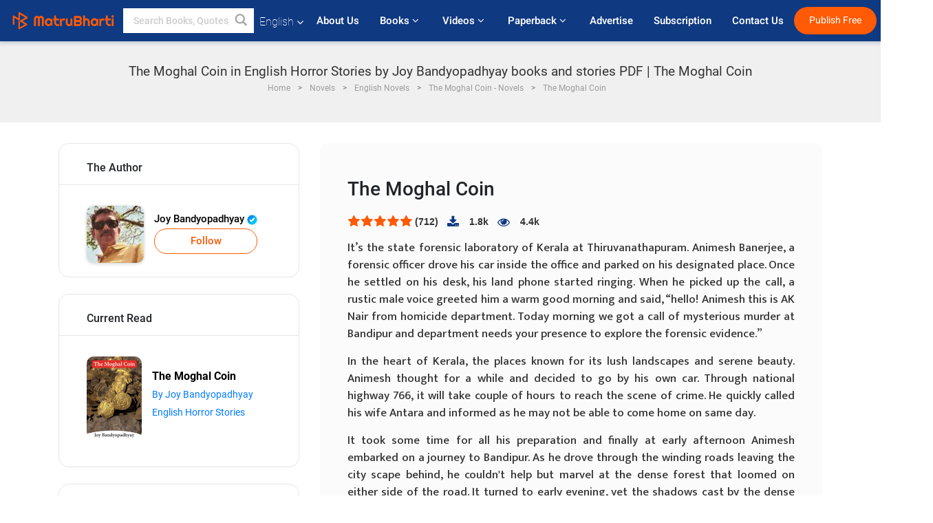

--- FILE ---
content_type: text/html; charset=UTF-8
request_url: https://www.matrubharti.com/book/read/content/19948085/the-moghal-coin
body_size: 22261
content:
<!DOCTYPE html>
<html lang="en" prefix="og: http://ogp.me/ns# fb: http://ogp.me/ns/fb# video: http://ogp.me/ns/video#">
  <head>
  	<!-- Google Tag Manager -->
		<script>(function(w,d,s,l,i){w[l]=w[l]||[];w[l].push({'gtm.start':
		new Date().getTime(),event:'gtm.js'});var f=d.getElementsByTagName(s)[0],
		j=d.createElement(s),dl=l!='dataLayer'?'&l='+l:'';j.async=true;j.src=
		'https://www.googletagmanager.com/gtm.js?id='+i+dl;f.parentNode.insertBefore(j,f);
		})(window,document,'script','dataLayer','GTM-MC2ZBLS');</script>
		<!-- End Google Tag Manager -->

	<meta charset="utf-8">
	<meta http-equiv="X-UA-Compatible" content="IE=edge">
	<meta name="viewport" content="width=device-width, initial-scale=1">
	<meta http-equiv="Content-Type" content="text/html;charset=utf-8" />
		<meta name="csrf-token" content="BsoGkvzss5DM6Uiu24nZ6jcX6cC7Ee2Z7BSNa7cm">
		 
		<title>The Moghal Coin in English Horror Stories by Joy Bandyopadhyay books and stories PDF | The Moghal Coin</title> 
		<meta name="keywords" content="The Moghal Coin, The Moghal Coin pdf download and read, The Moghal Coin in English, Joy Bandyopadhyay in English short stories and books PDF download">
		<meta name="description" content="The Moghal Coin, The Moghal Coin pdf download and read, The Moghal Coin in English, Joy Bandyopadhyay in English short stories and books PDF download">
		
	<meta name="robots" content="all, max-snippet:150,  max-video-preview :180" />
	<meta name="googlebot" content="all, max-snippet:150,  max-video-preview :180" />
	<meta name="googlebot-news" content="all, max-snippet:150,  max-video-preview :180" />
		<link rel="shortcut icon" href="https://mbweb.b-cdn.net/assets/images/favicon/favicon.ico" type="image/x-icon"> 
	<!-- <link rel="icon" href="https://mbweb.b-cdn.net/assets/images/favicon/favicon.ico" type="image/icon">  -->
	
	
	<meta name="application-name" content="Matrubharti">
	<meta property="fb:app_id" content="944887672197779" /> 
	<meta property="fb:pages" content="421544768023245" />
	<meta property="al:android:url" content="https://www.matrubharti.com/book/read/content/19948085/the-moghal-coin">
    <meta property="al:android:package" content="com.nichetech.matrubharti">
    <meta property="al:android:app_name" content="Matrubharti">
	<meta property="al:ios:url" content="https://www.matrubharti.com/book/read/content/19948085/the-moghal-coin" />
    <meta property="al:ios:app_store_id" content="1013445673" />
    <meta property="al:ios:app_name" content="Matrubharti" />
		
	<link rel="canonical" href="https://www.matrubharti.com/book/19948085/the-moghal-coin" />
<meta property="fb:app_id" content="944887672197779" /> 
<meta property="og:site_name" content="Matrubharti">
<meta property="og:url" content="https://www.matrubharti.com/book/19948085/the-moghal-coin">
<meta property="og:title" content="The Moghal Coin">
<meta property="og:image" content="https://mbassets.b-cdn.net/cdni/book-cover/1691757224_025359200.jpg?w=700&amp;q=50">
<meta property="og:image:type" content="image/jpeg" /> 
<meta property="og:image:alt" content="The Moghal Coin in English Horror Stories by Joy Bandyopadhyay books and stories PDF | The Moghal Coin">
<meta property="og:description" content="It’s the state forensic laboratory of Kerala at Thiruvanathapuram. Animesh Banerjee, a forensic officer drove his car inside the office and parked on his designated place. Once he settled on his desk, his land phone started ringing. When he picked up the call, a rustic male voice greeted him a warm good morning and said, “hello! Animesh this is AK Nair from homicide department. Today morning we got a call of mysterious murder at Bandipur and department needs your presence to explore the forensic evidence.”In the heart of Kerala, the places known for its lush landscapes and serene beauty. Animesh">
<meta property="og:type" content="article">
<meta property="og:image:width" content="600" />
<meta property="og:image:height" content="314" />
<meta property="article:publisher" content="https://www.facebook.com/matrubharti" />
<meta name="author" content="">
<meta name="twitter:card" content="photo">
<meta name="twitter:description" content="The Moghal Coin, The Moghal Coin pdf download and read, The Moghal Coin in English, Joy Bandyopadhyay in English short stories and books PDF download">
<meta name="twitter:dnt" content="on">
<meta name="twitter:title" content="The Moghal Coin in English Horror Stories by Joy Bandyopadhyay books and stories PDF | The Moghal Coin">
<meta name="twitter:image" content="https://mbassets.b-cdn.net/cdni/book-cover/1691757224_025359200.jpg?w=700&amp;q=50">
<meta name="twitter:app:name:iphone" content="Matrubharti">
<meta name="twitter:app:id:iphone" content="1013445673">
<meta name="twitter:app:name:ipad" content="Matrubharti">
<meta name="twitter:app:id:ipad" content="1013445673">
<meta name="twitter:app:name:googleplay" content="Matrubharti">
<meta name="twitter:app:id:googleplay" content="com.nichetech.matrubharti">
<meta name="application-name" content="Matrubharti">
<meta property="fb:pages" content="421544768023245" />

<link rel="alternate" hreflang="en" href="https://www.matrubharti.com/book/read/content/19948085/the-moghal-coin" />
<link rel="alternate" hreflang="x-default" href="https://www.matrubharti.com/book/read/content/19948085/the-moghal-coin" />
	
	<script type="text/javascript">
		var APP_URL = "https:\/\/www.matrubharti.com\/"
		var webiste = "normal";
	</script>

			
		<script>window._token="BsoGkvzss5DM6Uiu24nZ6jcX6cC7Ee2Z7BSNa7cm",window.url="https://www.matrubharti.com/book/read/content/19948085/the-moghal-coin",window.save="Save",window.series_available_please="write-story.series_available_please",window.minimum_four_char="Enter minimum 4 character.",window.save_draft="Your story has been saved as a draft.",window.follow="Follow",window.following="Following",window.thanks_rating="Thanks for the rating",window.successfully_rating="Rating and review updated successfully!",window.star_rating_error="Star rating min 0.5 required.",window.book_rating="Please give min 0.5 rating",window.mobile_number_validation="Please enter Mobile number",window.enter_velid_mobile_six_char=" Your Mobile number must consist of at least 6 characters",window.download_link_success="The Download Link has been successfully sent to your Mobile Number. Please Download the App.",window.login_validation="Please enter valid Email ID/Mobile number",window.event_enter_name="Please enter your Name",window.event_enter_email_valid="Please enter valid E-mail address",window.email_validation="Please provide your E-mail Address.",window.captcha_required="Captcha Required!",window.email_validation_valid="Please enter valid E-mail Address.",window.message_validation="Please enter message.",window.enter_velid_mobile_email_six_char="Your E-mail address or Mobile number must consist of at least 6 characters",window.enter_user_name="Enter your username.",window.name_already_exist="Sorry, Name already exist. Please use another one.",window.username_not_available="This username isn&#039;t available on Matrubharti. Please try another.",window.enter_user_name1="Enter Username",window.username_update_msg="Your username updated successfully",window.only_number_not_allow="Only number not allow with special character.",window.enter_velid_mobile="Please enter valid Mobile number.",window.valid_enter_otp="Enter valid OTP",window.special_character_is_not="Special character is not allowed first or last.",window.contains_invilid="Contains invalid characters.",window.can_not_be_all="Cannot be all numbers.",window.consecutive_special="Consecutive special characters disallowed",window.please_enter_name="Please enter your name",window.select_category="Please select category",window.select_language="Please select language",window.select_tag="Please select tag",window.tag_language="Please select Language and Category",window.file_not_support="write-story.file_not_support",window.title_add_to_favorite="Add to Favorite",window.added_to_favorite_list="Added to favorite list",window.title_remove_from_favorite=" Remove from Favorite",window.favourite_list_msg_remove="Removed from favorite list",window.allow_only_100_charecter="common.allow_only_100_charecter",window.give_rating="Please give rating",window.sending="Sending",window.send_review="Send Review",window.limit_bites_word="Maximum words limit is 500",window.special_charecter_error="Special character should not be allow",window.username_validation_four="Username should be at least 4 character",window.username_validation_fifty="Username length should be less than 50 character",window.languageName="www";</script>

	<link media="all" rel="stylesheet" href="https://mbweb.b-cdn.net/assets/web/css/font-awesome.min.css?v=8.1" async defer/>
    <!-- <link rel="stylesheet" href="https://mbweb.b-cdn.net/assets/css/bootstrap.min.css" /> -->
    <link media="all" rel="stylesheet" href="https://mbweb.b-cdn.net/assets/bootstrap/bootstrap.min.css"/>
	 <link media="all" href='https://fonts.googleapis.com/css?family=Poppins' rel='stylesheet' type='text/css'>
    <!-- <link rel="stylesheet" href="https://cdn.jsdelivr.net/npm/bootstrap@4.0.0/dist/css/bootstrap.min.css" integrity="sha384-Gn5384xqQ1aoWXA+058RXPxPg6fy4IWvTNh0E263XmFcJlSAwiGgFAW/dAiS6JXm" crossorigin="anonymous"> -->

	<link rel="stylesheet" href="https://mbweb.b-cdn.net/assets/css/jquery-ui.css?v=8.1" />
	<link rel="stylesheet" media="all" href="https://mbweb.b-cdn.net/assets/dist/common_for_all_site.css?v=8.1" async/>
	
		
	<link rel="stylesheet" href="https://mbweb.b-cdn.net/assets/dist/main.css?v=8.1">  
<link rel="stylesheet" href="https://mbweb.b-cdn.net/assets/dist/maudio.css?v=8.1">  
<link rel="stylesheet" href="https://mbweb.b-cdn.net/assets/dist/flashy.min.css?v=8.1">
<style type="text/css">.previous{color:black}.next{color:white}.round{border-radius:50%}</style>

<style type="text/css">
	.contentimage-div{margin:0 auto;text-align:center!important;display:block}
	.contentimage-div .contentimage-title{font-size:25px!important}
	.contentimage-div .animated-img{width:100%;max-width:300px}
	.contentimage-div .upgrade-btn{width:120px;height:40px;position:relative;color:#fff!important;border:0;border-radius:20px;font-family:'Heebo',sans-serif!important;font-size:14px!important;margin-top:0;font-stretch:normal;font-style:normal;line-height:2;letter-spacing:normal;text-align:center;background-color:#ff5a06}
	.download_app{padding:10px 0}
	.contentimage-div h1,.contentimage-div h2{text-align:center}
	.contentimage-div p{text-align:center!important;padding-top:10px}
</style>
	
	 
	
	<link rel="stylesheet" media="all" href="https://mbweb.b-cdn.net/assets/css/star-rating.min.css?v=8.1" />
		
		<link rel="stylesheet" media="all" href="https://mbweb.b-cdn.net/assets/dist/navigation.css?v=8.1" />
	<link rel="stylesheet" media="all" href="https://mbweb.b-cdn.net/assets/dist/common-web.css?v=8.1" />

		
	<script async src="https://cdn.zipy.ai/sdk/v1.0/zipy.min.umd.js" crossorigin="anonymous"></script> <script> window.zipy && window.zipy.init('d900b678');</script>

			 
	<script src="https://mbweb.b-cdn.net/js/jquery-3.3.1.min.js?v=8.1"></script>
	<script type="text/javascript" src="https://mbweb.b-cdn.net/js/maudio.js?v=8.1"></script>
	<!-- flashy.min.js marge in maudio.js -->
	<!-- <script type="text/javascript" src="https://mbweb.b-cdn.net/js/flashy.min.js?v=8.1"></script> -->
	<script>
		window.displayMessageFlag=true,window.nextPrevFlag=true,window.insertFlag=true,window.playoneonClick=true,window.issingleplayaudio=true,window.volume="",window.checkSeriesLength="",window.daynamicMp3="",window.BookName="",window.previousIndex="",window.checkisSeries="",window.duration="",window.prefix="https://mbcdn1.b-cdn.net/",window.prviousIcon="https://mbweb.b-cdn.net/assets/images/previous.svg",window.nextIcon="https://mbweb.b-cdn.net/assets/images/next.svg";

		$(document).on('click',".bottom-book-previous",function(){ fbq('track', 'Previous book read'); });
		$(document).on('click',".bottom-book-next",function(){ fbq('track', 'Next book read'); });
		$('.listen-blue-btn').click(function(){ fbq('track', 'Listen Audio'); })
		$(document).ready(function(){
			$('#playmusic').click(function(){
				if(window.playoneonClick){
					$(this).remove();
					$('.appendname').fadeIn();
					window.playoneonClick = false;
					$('#app').css("display","block");
					$('.play').click();
					updateTime();
				}
			});
			$('[class=flashy__success]').click(function() {
				flashy(window.message, { type : 'flashy__info' });
			});
			window.checkisSeries  = "1";
			var booklist = "[]";
			var Mp3Array  = JSON.parse(booklist.replace(/&quot;/g,'"'));
			window.curruntBookdatas = Mp3Array;
			var datareverse		 = "[]";
			var Mp3Arrayreverse  = JSON.parse(datareverse.replace(/&quot;/g,'"'));
			window.reversedata   = Mp3Arrayreverse;
			if(window.checkisSeries){
				var Mp3Arrayreverse  = JSON.parse(datareverse.replace(/&quot;/g,'"'));
				window.reversedata   = Mp3Arrayreverse;
			}
			var ebook_mp3_name = "";
			var book_id  = "19948085";
			window.curruntBook = book_id;
			window.checkSeriesLength = "0";
			audioInit(ebook_mp3_name);
			$('audio').on('playing',function(){
				if(window.displayMessageFlag){
					window.displayMessageFlag = false;	
					window.message = window.curruntBookdatas[book_id].book_title;
					$('[class=flashy__success]').click();
					$('.appendname').fadeIn();
					$('#parentmp3').addClass("BookAudioPlayer");
					$('.appendname').html(curruntBookdatas[book_id].book_title)
				}
			})
			$('audio').on('ended',function(){ commonTimeUpdate("2","1"); });
		$('audio').on('ended',function(){ /*alert("asd"); next();*/ });
			$('audio').on('ratechange',function(){ console.log('ratechange') });
			$('audio').on('suspend',function(){ console.log('suspend') });
		});
	</script>
	<script type="text/javascript" src="https://mbweb.b-cdn.net/js/audioconfig.js?v=8.1"></script>
		
		<script async src="https://accounts.google.com/gsi/client"></script>
    <meta name="google-signin-scope" content="profile email">
    <meta name="google-signin-client_id" content="157969769344-3s1n3pu45gnbrq4nds2ga67mc7edlkkl.apps.googleusercontent.com">
	<script async defer src="https://apis.google.com/js/platform.js?onload=init"></script>
		
	<!-- ANALYTICS -->
	<script>
	(function(i,s,o,g,r,a,m){i['GoogleAnalyticsObject']=r;i[r]=i[r]||function(){
	(i[r].q=i[r].q||[]).push(arguments)},i[r].l=1*new Date();a=s.createElement(o),
	m=s.getElementsByTagName(o)[0];a.async=1;a.src=g;m.parentNode.insertBefore(a,m)
	})(window,document,'script','https://mbweb.b-cdn.net/js/analytics.js','ga');

	ga('create', 'UA-59726154-1', 'auto');
	ga('send', 'pageview');
	</script>	<!-- Facebook Pixel Code -->
	<script>
		!function(h,a,i,c,j,d,g){if(h.fbq){return}j=h.fbq=function(){j.callMethod?j.callMethod.apply(j,arguments):j.queue.push(arguments)};if(!h._fbq){h._fbq=j}j.push=j;j.loaded=!0;j.version="2.0";j.queue=[];d=a.createElement(i);d.async=!0;d.src=c;g=a.getElementsByTagName(i)[0];g.parentNode.insertBefore(d,g)}(window,document,"script","https://connect.facebook.net/en_US/fbevents.js");
		fbq('init', '2438210503110048'); 
		fbq('track', 'PageView');
		//fbq('set', 'autoConfig', 'false');
	</script>
	<noscript> <img height="1" width="1" src="https://www.facebook.com/tr?id=2438210503110048&ev=PageView&noscript=1"/> </noscript>
	<!-- End Facebook Pixel Code -->
			<script async src="https://pagead2.googlesyndication.com/pagead/js/adsbygoogle.js?client=ca-pub-6029153700986991"
     crossorigin="anonymous"></script>
</head>
<body class="mbvishesh">
	<!-- Google Tag Manager (noscript) -->
	<noscript>
		<iframe src="https://www.googletagmanager.com/ns.html?id=GTM-MC2ZBLS"	height="0" width="0" style="display:none;visibility:hidden"></iframe>
	</noscript>
	<!-- End Google Tag Manager (noscript) -->
		
	<div id="divLoading"></div>
	
	 
    
    <div class="modal fade modal_app" id="conformationPopup" role="dialog">
	  <div class="modal-dialog">
		<div class="modal-content">
		  <div class="modal-header"> <button type="button" class="close" data-dismiss="modal">&times;</button> </div>
		  <div class="modal-body">
			<a href="https://apps.matrubharti.com"><button class="btn btn-info"><i class="fa fa-download" aria-hidden="true"></i> Download Our App</button></a>
			<div class="or-line"> <span>OR</span> </div>
			<button class="btn btn-info" data-dismiss="modal"><i class="fa fa-play" aria-hidden="true"></i> Continue On Web</button>
		  </div>
		</div>
	  </div>
	</div>
	
	<div id="dialog-message" title="Link Sent" style="display:none;"><p> The Download Link has been successfully sent to your Mobile Number. Please Download the App.</p></div>
	
	<div class="common_loader" style="display:none;"><p><img style="height:100px;" src="https://mbweb.b-cdn.net/assets/images/loader1.gif" alt="Matrubharti Loading..."></p></div>
	
	<!-- Header -->
	<div class="modal fade" id="limitPlan" role="dialog" >
  <div class="modal-dialog">
	<div class="modal-content">
	  <div class="modal-header"><button type="button" class="close" data-dismiss="modal">&times;</button></div>
	  <div class="modal-body">Your daily story limit is finished please upgrade your plan</div>
	  <a href="/subscription">Yes</a>         
	  <button type="button" class="close" data-dismiss="modal">No</button>      
	</div>
  </div>
</div>

 
<nav class="navbar navbar-expand-lg navbar-inverse customnav darkHeader stick-nav top-header">
  <div class="container-fluid">
	<div class="row-flex">
	  <div class="navbar-header inner-page-header align-items-center">
		<!-- <button type="button" class="navbar-toggle collapsed" data-toggle="collapse" data-target="#navbar" aria-expanded="false" aria-controls="navbar">
		  <span class="sr-only">Toggle navigation</span>
		  <span class="icon-bar"></span>
		  <span class="icon-bar"></span>
		  <span class="icon-bar"></span>
		</button>
		 -->
				  <a class="navbar-brand" href="https://www.matrubharti.com"><img src="https://mbweb.b-cdn.net/mail/logo_2_0_orange.png" class="inner-display" alt="Matrubharti" title="Matrubharti" style="height: 26px;"/></a>
		
		
		 
		  <div class="search-main inner-display">
						  			  	<form method="GET" action="https://www.matrubharti.com/search" accept-charset="UTF-8" id="search0">
			  						<div class="input-group">
			  <input type="keyword" name="keyword" aria-label="keyword" placeholder=" Search Books, Quotes, Friends &amp; Vishesh Video" maxlength="150" class="search form-control white-bg" id="keyword0">
			  <button type="submit" role="button" aria-label="search" class="">
				<svg width="20" height="20" viewBox="0 0 17 18" class="" xmlns="http://www.w3.org/2000/svg"><g fill="#4a4a4a" fill-rule="evenodd"><path class="_2BhAHa" d="m11.618 9.897l4.225 4.212c.092.092.101.232.02.313l-1.465 1.46c-.081.081-.221.072-.314-.02l-4.216-4.203"></path><path class="_2BhAHa" d="m6.486 10.901c-2.42 0-4.381-1.956-4.381-4.368 0-2.413 1.961-4.369 4.381-4.369 2.42 0 4.381 1.956 4.381 4.369 0 2.413-1.961 4.368-4.381 4.368m0-10.835c-3.582 0-6.486 2.895-6.486 6.467 0 3.572 2.904 6.467 6.486 6.467 3.582 0 6.486-2.895 6.486-6.467 0-3.572-2.904-6.467-6.486-6.467"></path></g></svg>
			  </button>
			</div>
			</form>
		  </div>
				
	    <ul class="language-selection" id="lang_ddr">
		  <li class="dropdown">
			<a href="#" class="dropdown-toggle align-items-center" data-toggle="dropdown" role="button" aria-haspopup="true" aria-expanded="false">
			  English			<i class="fa fa-angle-down" style="margin:0 4px"></i></a>
						<ul class="dropdown-menu" onClick="facebookpixel_lang()" style="">
			  <li class="active"><a href="https://www.matrubharti.com/" data-value="English">English</a></li>
			  <li class=""><a href="https://hindi.matrubharti.com/" data-value="हिंदी">हिंदी</a></li>  
			  <li class=""><a href="https://gujarati.matrubharti.com/" data-value="ગુજરાતી">ગુજરાતી</a></li>
			  <li class=""><a href="https://marathi.matrubharti.com/" data-value="मराठी">मराठी</a></li>
			  <li class=""><a href="https://tamil.matrubharti.com/stories/new-released" data-value="தமிழ்">தமிழ்</a></li>
			  <li class=""><a href="https://telugu.matrubharti.com/stories/new-released" data-value="తెలుగు">తెలుగు</a></li>
			  <li class=""><a href="https://bengali.matrubharti.com/stories/new-released" data-value="বাংলা">বাংলা</a></li>
			  <li class=""><a href="https://malayalam.matrubharti.com/stories/new-released" data-value="മലയാളം">മലയാളം</a></li>
			  <li class=""><a href="https://kannada.matrubharti.com/stories/new-released" data-value="ಕನ್ನಡ">ಕನ್ನಡ</a></li>
			  <li class=""><a href="https://urdu.matrubharti.com/stories/new-released" data-value="اُردُو">اُردُو</a></li>
			  <!-- <li class=""><a href="https://french.matrubharti.com/" data-value="français">français</a></li>
			  <li class=""><a href="https://spanish.matrubharti.com/" data-value="Español">Español</a></li> -->
			</ul> 
		  </li>
		</ul>
		<a rel="noopener" aria-label="matrubharti app" href="https://apps.matrubharti.com"><div class="appIcon"></div></a>
	  </div>
	  
	  <div class="header-right align-items-center">
		<div id="navbar" class="collapse navbar-collapse inner-page-nav" style="">
		  <ul class="nav navbar-nav align-items-center">
		  	<li class=""><a class="btn-hover nav-link" href="https://www.matrubharti.com/about-us">About Us</a></li>
		  
			<!-- <li class="vishesh_mega_menu align-items-center">
				<a href="http://bitesapp.in/" class="dropdown-toggle js-activated disabled btn-hover" >Quotes <i class="fa fa-angle-down"></i> </a>
				<ul class="dropdown-menu">
					<li class="sub_ddr">
					  <ul>
						<li><a href="http://bitesapp.in/" target="_blank">Trending Quotes</a></li>
						<li><a href="https://video.matrubharti.com/" target="_blank">Short Videos</a></li>
						<li></li>
					  </ul>
					</li>
				</ul>
			</li> -->
			
						  <li class="vishesh_mega_menu align-items-center">
				<a href="https://www.matrubharti.com/novels" class="dropdown-toggle js-activated disabled btn-hover" >Books <i class="fa fa-angle-down"></i> </a>
				<ul class="dropdown-menu">
					<li class="sub_ddr">
					  <ul>
						<li><a href="https://www.matrubharti.com/novels" target="_blank">New Novels</a></li>
						<li><a href="https://www.matrubharti.com/stories/new-released" target="_blank">New Stories</a></li>
						<li><a href="https://www.matrubharti.com/novels/best-novels" target="_blank">Best Sellers</a></li>
						<li><a href="https://www.matrubharti.com/authors/top100" target="_blank">Top Authors</a></li>
						<li><a href="https://www.matrubharti.com/benefits-to-authors" target="_blank">Author Benefits</a></li>
						<li><a href="https://www.matrubharti.com/faq" target="_blank">FAQs</a></li>
					  </ul>
					</li>
				</ul>
			  </li>
			
			
<li class="vishesh_mega_menu align-items-center">
				<a href="https://www.matrubharti.com/videos" class="btn-hover" >Videos <i class="fa fa-angle-down"></i> </a>
				<ul class="dropdown-menu">
					<li class="sub_ddr">
					  <ul>
						<li><a href="https://www.matrubharti.com/videos/top-trending" target="_blank">Most Trending</a></li>
						<li><a href="https://www.matrubharti.com/videos/short-films" target="_blank">Short Films</a></li>
						<li><a href="https://www.matrubharti.com/videos/drama" target="_blank">Drama</a></li>
						<!-- <li><a href="https://www.matrubharti.com/authors/top100" target="_blank">Interviews</a></li> -->
						<li><a href="https://www.matrubharti.com/videos/poem" target="_blank">Poetry</a></li>
						<li><a href="https://www.matrubharti.com/videos/comedy" target="_blank">Comedy</a></li>
					  </ul>
					</li>
				</ul>
			  </li>
 			<li class="vishesh_mega_menu align-items-center">
				<a href="https://www.matrubharti.com/paperback" class="dropdown-toggle js-activated disabled btn-hover" >Paperback <i class="fa fa-angle-down"></i> </a>
				<ul class="dropdown-menu">
					<li class="sub_ddr">
					  <ul>
						<li><a href="https://www.matrubharti.com/book-publish" target="_blank">Publish Paperback</a></li>
						<li><a href="https://www.amazon.in/s?i=merchant-items&me=AXT2ZKR2O5GG1" target="_blank">Buy Paperback</a></li>
					  </ul>
					</li>
				</ul>
			  </li>
			<!-- <li class="align-items-center"><a target="_blank" class="btn-hover" href="https://www.matrubharti.com/videos">Videos</a></li> -->
			 <!--  <li class="vishesh_mega_menu align-items-center">
				<a href="https://www.matrubharti.com/videos" class="dropdown-toggle js-activated disabled btn-hover">Videos <i class="fa fa-angle-down"></i> </a>
				<ul class="dropdown-menu mega-dropdown-menu">
					<li class="sub_ddr">
						<ul>
							<li><a href="https://www.matrubharti.com/videos/motivational">Motivational</a></li>
							<li><a href="https://www.matrubharti.com/videos/natak">Natak</a></li>
							<li><a href="https://www.matrubharti.com/videos/sangeet">Sangeet</a></li>
							<li><a href="https://www.matrubharti.com/videos/mushayra">Mushayra</a></li>
							<li><a href="https://www.matrubharti.com/videos/web-series">Web Series</a></li>
							<li><a href="https://www.matrubharti.com/videos/short-films">Short Film</a></li>
						</ul>
					</li>
				</ul>
			  </li> -->
			
			  <!-- <li class="align-items-center"><a class="btn-hover" href="https://blog.matrubharti.com/category/writing-competitions/" target="_blank">Contest</a></li> -->
						
			<li class="align-items-center"><a target="_blank" class="btn-hover" href="https://www.matrubharti.com/advertiser">Advertise</a></li>
			
			<li class="align-items-center"><a target="_blank" class="btn-hover" href="https://www.matrubharti.com/subscription">Subscription</a></li>
			
			<li class="align-items-center"><a target="_blank" class="btn-hover" href="https://www.matrubharti.com/contact">Contact Us</a></li>
		  </ul>   
		  
		</div>

		<div class="right-items align-items-center">
		  		  
		  <div class="write-now">
						  <a href="https://www.matrubharti.com/benefits-to-authors" class="btn btn-hover-blue">Publish Free</a>
					  </div>   
		 
		  			   
				<div class="sing_in">
					<ul><li><a href="#" data-toggle="modal" data-target="#loginmodal" data-dismiss="modal" onClick="facebookpixel()">Log In </a></li></ul>
				</div> 
			  					</div>
	  </div>
	</div>
</nav>
	
	
	
	<!-- Body -->
	<section class="book-read-main">
    <!-- <div class="booknames-head">
	  <div class="container">
		<article>
		  <div class="row">
			<div class="col-md-12">
			  <div class="popular-book-section book-names">
				<ul class="headeraudio">
				  <li title="The Moghal Coin">
					<a href="https://www.matrubharti.com/book/19948085/the-moghal-coin"> <img class="book-image" src="https://mbassets.b-cdn.net/cdni/book-cover/1691757224_025359200.jpg?w=250&amp;q=50" onError="this.src='https://mbassets.b-cdn.net/cdni/book-cover/mb_no_cover.png?w=130&amp;q=55'" alt="The Moghal Coin" loading="lazy" /> </a>
					<div class="book-text">
					  <h6><a href="https://www.matrubharti.com/book/19948085/the-moghal-coin">The Moghal Coin</a></h6>
					  <p><a class="author-name" href="https://www.matrubharti.com/rghya1971">Joy Bandyopadhyay</a>  <img class="verified" src="https://mbweb.b-cdn.net/assets/images/verified_icon.svg" alt="Matrubharti Verified" /> </p>
					</div>
				  </li>
				</ul>
			  </div>
			</div>
		  </div>
		</article>
	  </div>
	</div> -->

	<div class="clearfix"></div>
	<section class="new-breadcrumb">
		<div class="container">	
			<div class="row">	
				<div class="col-md-12">
					<div class="meta_parent mb-0">     
						<h1 class="mb-0">The Moghal Coin in English Horror Stories by Joy Bandyopadhyay books and stories PDF | The Moghal Coin</h1>
						<!-- Breadcrumb -->
						<ol class="breadcrumb commonbreadcrumb" itemscope itemtype="http://schema.org/BreadcrumbList">

						
								<li class="breadcrumb-item" itemprop="itemListElement" itemscope itemtype="http://schema.org/ListItem">
									<meta itemprop="position" content="1"/>
									<a itemprop="item" href="https://www.matrubharti.com"><span itemprop="name">Home</span></a>
								</li>
								<li class="breadcrumb-item" itemprop="itemListElement" itemscope itemtype="http://schema.org/ListItem">
									<meta itemprop="position" content="2"/>
									<a itemprop="item" href="https://www.matrubharti.com/novels"><span itemprop="name">Novels</span></a>
								</li>
								<li class="breadcrumb-item" itemprop="itemListElement" itemscope itemtype="http://schema.org/ListItem">
									<meta itemprop="position" content="3"/>
									<a itemprop="item" href="https://www.matrubharti.com/novels/english"><span itemprop="name">English Novels</span></a>
								</li>
								<li class="breadcrumb-item" itemprop="itemListElement" itemscope itemtype="http://schema.org/ListItem">
									<meta itemprop="position" content="3"/>
									<a itemprop="item" href="https://www.matrubharti.com/novels/41800/the-moghal-coin-by-joy-bandyopadhyay"><span itemprop="name">The Moghal Coin - Novels</span></span></a>
								</li>
								<li class="breadcrumb-item active" itemprop="itemListElement" itemscope itemtype="http://schema.org/ListItem">
									<meta itemprop="position" content="4"/>
									<a itemprop="item" href="https://www.matrubharti.com/book/read/content/19948085/the-moghal-coin"><span itemprop="name">The Moghal Coin</span></a>
								</li>
								
								
							</ol>
					</div>   
				</div>
			</div>
		</div>
	</section>

	<div class="book-readmiddle">
		<div class="container">
						<article>
				<div class="row">
					<input type="hidden" value="19948085" id="book_id" name="book_id" >
					<input type="hidden" value="the-moghal-coin" id="book_id_title" name="book_id_title" >
					<div class="text-left"> <!-- For the size 160x600 -->
<style>
.example_responsive_2 { width: 160px; height: 60px; }
@media(min-width: 500px) { .example_responsive_2 { width: 160px; height: 60px; } }
@media(min-width: 800px) { .example_responsive_2 { width: 200px; height: 60px; } }
</style>

<script async src="https://pagead2.googlesyndication.com/pagead/js/adsbygoogle.js?client=ca-pub-6029153700986991"
     crossorigin="anonymous"></script>
<!-- MB-New-Ad-Header -->
<ins class="adsbygoogle"
     style="display:block; text-align: center;"
     data-ad-client="ca-pub-6029153700986991"
     data-ad-slot="5896261999"
     data-ad-format="auto"
     data-full-width-responsive="true"></ins>
<script>
     (adsbygoogle = window.adsbygoogle || []).push({});
</script> </div>
					<div class="col-md-4">
						<div class="book-categories mb-4">
							<h5 class="book-categories-title">The Author</h5>
							<div class="follow-board-text center-block">
								<div class="author-det-new">
									<a href="https://www.matrubharti.com/rghya1971"> 
										<img class="carousal-img user-sidebar-image" src="https://mbassets.b-cdn.net/cdni/avtar-u/1686546830_058319600.jpg?w=100&amp;q=50" onError="this.src='https://mbweb.b-cdn.net/images/nouser.png' " alt="Joy Bandyopadhyay profile" title="Joy Bandyopadhyay profile"> 
									</a>
									<div class="auth-cap-new"><p> 
										<a href="https://www.matrubharti.com/rghya1971">Joy Bandyopadhyay  <img class="verified" src="https://mbweb.b-cdn.net/assets/images/verified_icon.svg" alt="Matrubharti Verified" />  	
										  						<a class="btn-mb btn-orange follow-btn" href="javascript:void(0);" data-toggle="modal" data-target="#loginmodal" data-dismiss="modal"> Follow</a>
					  	
						
										</div>

									</div>

									


								</div>
							</div>

							<div class="book-categories mb-4">
								<h5 class="book-categories-title">Current Read</h5>
								<ul class="book-categories-ul">
									<li class="cat-item cat-item-book">
										<div class="cat-list-inner">
											<a href="">
												<img onError="this.src='https://mbassets.b-cdn.net/cdni/book-cover/mb_no_cover.png?w=130&amp;q=55'" src="https://mbassets.b-cdn.net/cdni/book-cover/1691757224_025359200.jpg?w=160&amp;q=90" alt="Joy Bandyopadhyay profile" title="Joy Bandyopadhyay profile" loading="lazy" >
											</a>
											<div class="cat-content">
												<a class="cat-title" href=""><span>The Moghal Coin</span></a>
												<a href="https://www.matrubharti.com/rghya1971" class="by-auth">By Joy Bandyopadhyay</a>
												<p class="ser-details">
												<a href="												https://www.matrubharti.com/stories/english/horror-stories
												 
												">
																	English Horror Stories
								 </p></a>
											</div>
										</div>
									</li>
								</ul>
							</div>


							<div class="book-categories mb-4">
								<h5 class="book-categories-title">Share</h5>
								<ul class="book-categories-ul">
									<li class="cat-item cat-item-book">
										<a href="javascript:void();" onClick="window.open('https://www.facebook.com/sharer/sharer.php?u=https://www.matrubharti.com/book/19948085/the-moghal-coin', 'facebook', 'menubar=no, toolbar=no, resizable=yes, scrollbars=yes, width=600, height=600, left=500, top=130');" class="share-buttons share-button-fb"> 
											<i class="fa fa-facebook"></i> Facebook</a>
										</li>

										<li class="cat-item cat-item-book">
											<a href="javascript:void();" onClick="window.open('https://twitter.com/intent/tweet?url=https://www.matrubharti.com/book/19948085/the-moghal-coin', 'twitter', 'menubar=no,toolbar=no,resizable=yes,scrollbars=yes,width=600,height=600,left=500,top=130');" class="share-buttons share-button-tw">
												<i class="fa fa-twitter"></i>
											Twitter</a>
										</li>

										<li class="cat-item cat-item-book">
											<a href="javascript:void();" onClick="window.open('https://api.whatsapp.com/send?phone=&text=https://www.matrubharti.com/book/19948085/the-moghal-coin', 'whatsapp', 'menubar=no,toolbar=no,resizable=yes,scrollbars=yes,width=700,height=600,left=500,top=130');" class="share-buttons share-button-wp"><i class="fa fa-whatsapp"></i>Whatsapp</a>
										</li>

									</ul>
								</div>


								<div class="book-categories mb-4">
									<h5 class="book-categories-title">Featured Books</h5>
									<ul class="book-categories-ul">

										<!-- STATIC DATA -->
																				<!-- end -->

																				<li class="cat-item cat-item-book">
											<div class="cat-list-inner">
												<a href="https://www.matrubharti.com/book/19987565/complete-in-incompleteness-a-soulful-journey-1-by-kinjaal-pattell">
													<!-- <img src="https://mbassets.b-cdn.net/cdni/book-cover/1769059589_058046600.jpg?w=250&amp;q=50"> -->
												</a>
												<div class="cat-content">
													<a class="cat-title" href="https://www.matrubharti.com/book/19987565/complete-in-incompleteness-a-soulful-journey-1-by-kinjaal-pattell"><span>અધૂરાશમાં પૂર્ણતા: એક રૂહાની સફર - ભાગ 1</span></a>
													<p>
													    આ દુનિયામાં દરેક પ્રેમકહાની લગ્નના મંડપ સુધી નથી પહોંચતી...</p>

												</div>
											</div>
										</li>
																				<li class="cat-item cat-item-book">
											<div class="cat-list-inner">
												<a href="https://www.matrubharti.com/book/19987472/sparsh-2-by-nilesh-rajput">
													<!-- <img src="https://mbassets.b-cdn.net/cdni/book-cover/mb_1768976473_024199800.jpg?w=250&amp;q=50"> -->
												</a>
												<div class="cat-content">
													<a class="cat-title" href="https://www.matrubharti.com/book/19987472/sparsh-2-by-nilesh-rajput"><span>સ્પર્શ - ભાગ 2</span></a>
													<p>
													૧ મહિના પહેલા&quot;આર યુ રેડી ઓલ ગર્લ્સ??&quot;&quot; યસ સર &quot;વન, ટુ ,થ્રી ,...</p>

												</div>
											</div>
										</li>
																				<li class="cat-item cat-item-book">
											<div class="cat-list-inner">
												<a href="https://www.matrubharti.com/book/19987564/khamoshino-padgho-1-by-shakera">
													<!-- <img src="https://mbassets.b-cdn.net/cdni/book-cover/1769059144_018166100.jpg?w=250&amp;q=50"> -->
												</a>
												<div class="cat-content">
													<a class="cat-title" href="https://www.matrubharti.com/book/19987564/khamoshino-padgho-1-by-shakera"><span>ખામોશીનો પડઘો - ભાગ 1</span></a>
													<p>
													પ્રસ્તાવનાદરેક સ્ત્રીના જીવનમાં એક એવો ખૂણો હોય છે જ્યાં તે...</p>

												</div>
											</div>
										</li>
																				<li class="cat-item cat-item-book">
											<div class="cat-list-inner">
												<a href="https://www.matrubharti.com/book/19987647/chih-multi-layered-cycle-of-exploitation-in-rural-society-by-hardik-prajapati-hp">
													<!-- <img src="https://mbassets.b-cdn.net/cdni/book-cover/1769148967_029918400.jpg?w=250&amp;q=50"> -->
												</a>
												<div class="cat-content">
													<a class="cat-title" href="https://www.matrubharti.com/book/19987647/chih-multi-layered-cycle-of-exploitation-in-rural-society-by-hardik-prajapati-hp"><span>ચીહ : ગ્રામ્ય સમાજમાં શોષણનું બહુસ્તરીય ચક્ર</span></a>
													<p>
													પ્રભુદાસ પટેલની ટૂંકીવાર્તા &amp;#39;ચીહ&amp;#39; માત્ર એક કરુણ કથા...</p>

												</div>
											</div>
										</li>
																				<li class="cat-item cat-item-book">
											<div class="cat-list-inner">
												<a href="https://www.matrubharti.com/book/19987646/jivanma-negative-rehvu-ke-positive-by-dadabhagwan">
													<!-- <img src="https://mbassets.b-cdn.net/cdni/book-cover/1769148470_063072300.jpg?w=250&amp;q=50"> -->
												</a>
												<div class="cat-content">
													<a class="cat-title" href="https://www.matrubharti.com/book/19987646/jivanma-negative-rehvu-ke-positive-by-dadabhagwan"><span>જીવનમાં નેગેટિવ રહેવુ કે પોઝિટિવ?</span></a>
													<p>
													જેમ એક સિક્કાની બે બાજુ હોય છે, તેમ જીવનની દરેક પરિસ્થિતિને...</p>

												</div>
											</div>
										</li>
																				<!-- <li class="cat-item cat-item-book">
											<div class="cat-list-inner">
												<a href="">
													<img src="https://mbassets.b-cdn.net/cdni/book-cover/mb_1692178314_062971000.jpg?w=250&amp;q=50">
												</a>
												<div class="cat-content">
													<a class="cat-title" href=""><span>Rich Dad Poor Dad</span></a>
													<p>Sed voluptatem neque mollitia possimus. Ut quia </p>

												</div>
											</div>
										</li>

										<li class="cat-item cat-item-book">
											<div class="cat-list-inner">
												<a href="">
													<img src="https://mbassets.b-cdn.net/cdni/book-cover/1600254945_091585700.jpg?w=250&amp;q=50">
												</a>
												<div class="cat-content">
													<a class="cat-title" href=""><span>Rich Dad Poor Dad</span></a>
													<p>Sed voluptatem neque mollitia possimus. Ut quia </p>

												</div>
											</div>
										</li> -->


									</ul>
								</div>

<!-- category -->
<div class="book-categories mt-4">
											<h5 class="book-categories-title">Categories</h5>
											<ul class="book-categories-ul">
																																																
												<li class="cat-item">

													<div class="form-check" onclick="window.location='https://www.matrubharti.com/stories/short-stories'" style="cursor:pointer;">
														<input type="checkbox" class="form-check-input" style="cursor:pointer;">
														<label class="form-check-label" for="ExampleCheck1" style="cursor:pointer;">Short Stories</label>
													</div>

												</li>
												
																																				
												<li class="cat-item">

													<div class="form-check" onclick="window.location='https://www.matrubharti.com/stories/spiritual-stories'" style="cursor:pointer;">
														<input type="checkbox" class="form-check-input" style="cursor:pointer;">
														<label class="form-check-label" for="ExampleCheck1" style="cursor:pointer;">Spiritual Stories</label>
													</div>

												</li>
												
																																				
												<li class="cat-item">

													<div class="form-check" onclick="window.location='https://www.matrubharti.com/stories/fiction-stories'" style="cursor:pointer;">
														<input type="checkbox" class="form-check-input" style="cursor:pointer;">
														<label class="form-check-label" for="ExampleCheck1" style="cursor:pointer;">Fiction Stories</label>
													</div>

												</li>
												
																																				
												<li class="cat-item">

													<div class="form-check" onclick="window.location='https://www.matrubharti.com/stories/motivational-stories'" style="cursor:pointer;">
														<input type="checkbox" class="form-check-input" style="cursor:pointer;">
														<label class="form-check-label" for="ExampleCheck1" style="cursor:pointer;">Motivational Stories</label>
													</div>

												</li>
												
																																				
												<li class="cat-item">

													<div class="form-check" onclick="window.location='https://www.matrubharti.com/stories/classic-stories'" style="cursor:pointer;">
														<input type="checkbox" class="form-check-input" style="cursor:pointer;">
														<label class="form-check-label" for="ExampleCheck1" style="cursor:pointer;">Classic Stories</label>
													</div>

												</li>
												
																																				
												<li class="cat-item">

													<div class="form-check" onclick="window.location='https://www.matrubharti.com/stories/children-stories'" style="cursor:pointer;">
														<input type="checkbox" class="form-check-input" style="cursor:pointer;">
														<label class="form-check-label" for="ExampleCheck1" style="cursor:pointer;">Children Stories</label>
													</div>

												</li>
												
																																				
												<li class="cat-item">

													<div class="form-check" onclick="window.location='https://www.matrubharti.com/stories/comedy-stories'" style="cursor:pointer;">
														<input type="checkbox" class="form-check-input" style="cursor:pointer;">
														<label class="form-check-label" for="ExampleCheck1" style="cursor:pointer;">Comedy stories</label>
													</div>

												</li>
												
																																				
												<li class="cat-item">

													<div class="form-check" onclick="window.location='https://www.matrubharti.com/stories/magazine'" style="cursor:pointer;">
														<input type="checkbox" class="form-check-input" style="cursor:pointer;">
														<label class="form-check-label" for="ExampleCheck1" style="cursor:pointer;">Magazine</label>
													</div>

												</li>
												
																																				
												<li class="cat-item">

													<div class="form-check" onclick="window.location='https://www.matrubharti.com/stories/poems'" style="cursor:pointer;">
														<input type="checkbox" class="form-check-input" style="cursor:pointer;">
														<label class="form-check-label" for="ExampleCheck1" style="cursor:pointer;">Poems</label>
													</div>

												</li>
												
																																				
												<li class="cat-item">

													<div class="form-check" onclick="window.location='https://www.matrubharti.com/stories/travel-stories'" style="cursor:pointer;">
														<input type="checkbox" class="form-check-input" style="cursor:pointer;">
														<label class="form-check-label" for="ExampleCheck1" style="cursor:pointer;">Travel stories</label>
													</div>

												</li>
												
																																				
												<li class="cat-item">

													<div class="form-check" onclick="window.location='https://www.matrubharti.com/stories/women-focused'" style="cursor:pointer;">
														<input type="checkbox" class="form-check-input" style="cursor:pointer;">
														<label class="form-check-label" for="ExampleCheck1" style="cursor:pointer;">Women Focused</label>
													</div>

												</li>
												
																																				
												<li class="cat-item">

													<div class="form-check" onclick="window.location='https://www.matrubharti.com/stories/drama'" style="cursor:pointer;">
														<input type="checkbox" class="form-check-input" style="cursor:pointer;">
														<label class="form-check-label" for="ExampleCheck1" style="cursor:pointer;">Drama</label>
													</div>

												</li>
												
																																				
												<li class="cat-item">

													<div class="form-check" onclick="window.location='https://www.matrubharti.com/stories/love-stories'" style="cursor:pointer;">
														<input type="checkbox" class="form-check-input" style="cursor:pointer;">
														<label class="form-check-label" for="ExampleCheck1" style="cursor:pointer;">Love Stories</label>
													</div>

												</li>
												
																																				
												<li class="cat-item">

													<div class="form-check" onclick="window.location='https://www.matrubharti.com/stories/detective-stories'" style="cursor:pointer;">
														<input type="checkbox" class="form-check-input" style="cursor:pointer;">
														<label class="form-check-label" for="ExampleCheck1" style="cursor:pointer;">Detective stories</label>
													</div>

												</li>
												
																																				
												<li class="cat-item">

													<div class="form-check" onclick="window.location='https://www.matrubharti.com/stories/moral-stories'" style="cursor:pointer;">
														<input type="checkbox" class="form-check-input" style="cursor:pointer;">
														<label class="form-check-label" for="ExampleCheck1" style="cursor:pointer;">Moral Stories</label>
													</div>

												</li>
												
																																				
												<li class="cat-item">

													<div class="form-check" onclick="window.location='https://www.matrubharti.com/stories/adventure-stories'" style="cursor:pointer;">
														<input type="checkbox" class="form-check-input" style="cursor:pointer;">
														<label class="form-check-label" for="ExampleCheck1" style="cursor:pointer;">Adventure Stories</label>
													</div>

												</li>
												
																																				
												<li class="cat-item">

													<div class="form-check" onclick="window.location='https://www.matrubharti.com/stories/human-science'" style="cursor:pointer;">
														<input type="checkbox" class="form-check-input" style="cursor:pointer;">
														<label class="form-check-label" for="ExampleCheck1" style="cursor:pointer;">Human Science</label>
													</div>

												</li>
												
																																				
												<li class="cat-item">

													<div class="form-check" onclick="window.location='https://www.matrubharti.com/stories/philosophy'" style="cursor:pointer;">
														<input type="checkbox" class="form-check-input" style="cursor:pointer;">
														<label class="form-check-label" for="ExampleCheck1" style="cursor:pointer;">Philosophy</label>
													</div>

												</li>
												
																																				
												<li class="cat-item">

													<div class="form-check" onclick="window.location='https://www.matrubharti.com/stories/health'" style="cursor:pointer;">
														<input type="checkbox" class="form-check-input" style="cursor:pointer;">
														<label class="form-check-label" for="ExampleCheck1" style="cursor:pointer;">Health</label>
													</div>

												</li>
												
																																				
												<li class="cat-item">

													<div class="form-check" onclick="window.location='https://www.matrubharti.com/stories/biography'" style="cursor:pointer;">
														<input type="checkbox" class="form-check-input" style="cursor:pointer;">
														<label class="form-check-label" for="ExampleCheck1" style="cursor:pointer;">Biography</label>
													</div>

												</li>
												
																																				
												<li class="cat-item">

													<div class="form-check" onclick="window.location='https://www.matrubharti.com/stories/cooking-recipe'" style="cursor:pointer;">
														<input type="checkbox" class="form-check-input" style="cursor:pointer;">
														<label class="form-check-label" for="ExampleCheck1" style="cursor:pointer;">Cooking Recipe</label>
													</div>

												</li>
												
																																				
												<li class="cat-item">

													<div class="form-check" onclick="window.location='https://www.matrubharti.com/stories/letter'" style="cursor:pointer;">
														<input type="checkbox" class="form-check-input" style="cursor:pointer;">
														<label class="form-check-label" for="ExampleCheck1" style="cursor:pointer;">Letter</label>
													</div>

												</li>
												
																																				
												<li class="cat-item">

													<div class="form-check" onclick="window.location='https://www.matrubharti.com/stories/horror-stories'" style="cursor:pointer;">
														<input type="checkbox" class="form-check-input" style="cursor:pointer;">
														<label class="form-check-label" for="ExampleCheck1" style="cursor:pointer;">Horror Stories</label>
													</div>

												</li>
												
																																				
												<li class="cat-item">

													<div class="form-check" onclick="window.location='https://www.matrubharti.com/stories/film-reviews'" style="cursor:pointer;">
														<input type="checkbox" class="form-check-input" style="cursor:pointer;">
														<label class="form-check-label" for="ExampleCheck1" style="cursor:pointer;">Film Reviews</label>
													</div>

												</li>
												
																																				
												<li class="cat-item">

													<div class="form-check" onclick="window.location='https://www.matrubharti.com/stories/mythological-stories'" style="cursor:pointer;">
														<input type="checkbox" class="form-check-input" style="cursor:pointer;">
														<label class="form-check-label" for="ExampleCheck1" style="cursor:pointer;">Mythological Stories</label>
													</div>

												</li>
												
																																				
												<li class="cat-item">

													<div class="form-check" onclick="window.location='https://www.matrubharti.com/stories/book-reviews'" style="cursor:pointer;">
														<input type="checkbox" class="form-check-input" style="cursor:pointer;">
														<label class="form-check-label" for="ExampleCheck1" style="cursor:pointer;">Book Reviews</label>
													</div>

												</li>
												
																																				
												<li class="cat-item">

													<div class="form-check" onclick="window.location='https://www.matrubharti.com/stories/thriller'" style="cursor:pointer;">
														<input type="checkbox" class="form-check-input" style="cursor:pointer;">
														<label class="form-check-label" for="ExampleCheck1" style="cursor:pointer;">Thriller</label>
													</div>

												</li>
												
																																				
												<li class="cat-item">

													<div class="form-check" onclick="window.location='https://www.matrubharti.com/stories/science-fiction'" style="cursor:pointer;">
														<input type="checkbox" class="form-check-input" style="cursor:pointer;">
														<label class="form-check-label" for="ExampleCheck1" style="cursor:pointer;">Science-Fiction</label>
													</div>

												</li>
												
																																				
												<li class="cat-item">

													<div class="form-check" onclick="window.location='https://www.matrubharti.com/stories/business'" style="cursor:pointer;">
														<input type="checkbox" class="form-check-input" style="cursor:pointer;">
														<label class="form-check-label" for="ExampleCheck1" style="cursor:pointer;">Business</label>
													</div>

												</li>
												
																																				
												<li class="cat-item">

													<div class="form-check" onclick="window.location='https://www.matrubharti.com/stories/sports'" style="cursor:pointer;">
														<input type="checkbox" class="form-check-input" style="cursor:pointer;">
														<label class="form-check-label" for="ExampleCheck1" style="cursor:pointer;">Sports</label>
													</div>

												</li>
												
																																				
												<li class="cat-item">

													<div class="form-check" onclick="window.location='https://www.matrubharti.com/stories/animals'" style="cursor:pointer;">
														<input type="checkbox" class="form-check-input" style="cursor:pointer;">
														<label class="form-check-label" for="ExampleCheck1" style="cursor:pointer;">Animals</label>
													</div>

												</li>
												
																																				
												<li class="cat-item">

													<div class="form-check" onclick="window.location='https://www.matrubharti.com/stories/astrology'" style="cursor:pointer;">
														<input type="checkbox" class="form-check-input" style="cursor:pointer;">
														<label class="form-check-label" for="ExampleCheck1" style="cursor:pointer;">Astrology</label>
													</div>

												</li>
												
																																				
												<li class="cat-item">

													<div class="form-check" onclick="window.location='https://www.matrubharti.com/stories/science'" style="cursor:pointer;">
														<input type="checkbox" class="form-check-input" style="cursor:pointer;">
														<label class="form-check-label" for="ExampleCheck1" style="cursor:pointer;">Science</label>
													</div>

												</li>
												
																																				
												<li class="cat-item">

													<div class="form-check" onclick="window.location='https://www.matrubharti.com/stories/anything'" style="cursor:pointer;">
														<input type="checkbox" class="form-check-input" style="cursor:pointer;">
														<label class="form-check-label" for="ExampleCheck1" style="cursor:pointer;">Anything</label>
													</div>

												</li>
												
																																				
												<li class="cat-item">

													<div class="form-check" onclick="window.location='https://www.matrubharti.com/stories/crime-stories'" style="cursor:pointer;">
														<input type="checkbox" class="form-check-input" style="cursor:pointer;">
														<label class="form-check-label" for="ExampleCheck1" style="cursor:pointer;">Crime Stories</label>
													</div>

												</li>
												
												
												<!-- <button class="theme-btn btn btn-hover-blue w-100 load_cat_btn" onclick="load_more_cat()">
													Load More
												</button> -->

											</ul>
											<input type="hidden" id="load_more_cat" value="5">
											<input type="hidden" id="total_cat" value="35">
										</div>

								<div class="clearfix"></div>
								
								<div class="sidebarsocial-icons">
									<h6 class="text-center">Share</h6>
									<ul>
										<li class="facebook-icon" title="Share on Facebook"> <a href="javascript:void();" onClick="window.open('https://www.facebook.com/sharer/sharer.php?u=https://www.matrubharti.com/book/19948085/the-moghal-coin', 'facebook', 'menubar=no, toolbar=no, resizable=yes, scrollbars=yes, width=600, height=600, left=500, top=130');"> <i class="fa fa-facebook"></i> </a></li>
										<li class="twitter-icon" title="Share on Twitter"> <a href="javascript:void();" onClick="window.open('https://twitter.com/intent/tweet?url=https://www.matrubharti.com/book/19948085/the-moghal-coin', 'twitter', 'menubar=no,toolbar=no,resizable=yes,scrollbars=yes,width=600,height=600,left=500,top=130');"> <i class="fa fa-twitter"></i> </a></li>
										<li class="whatsapp-icon" title="Share on WhatsApp"> <a href="javascript:void();" onClick="window.open('https://api.whatsapp.com/send?phone=&text=https://www.matrubharti.com/book/19948085/the-moghal-coin', 'whatsapp', 'menubar=no,toolbar=no,resizable=yes,scrollbars=yes,width=700,height=600,left=500,top=130');"> <i class="fa fa-whatsapp"></i> </a></li>
									</ul>
								</div>
								<!-- ADS -->
								<div class="row">
									<div class="col-lg-12 text-center" style="margin-top:10px"><!-- For the size 160x600 -->
<style>
.example_responsive_2 { width: 160px; height: 60px; }
@media(min-width: 500px) { .example_responsive_2 { width: 160px; height: 60px; } }
@media(min-width: 800px) { .example_responsive_2 { width: 200px; height: 60px; } }
</style>

<script async src="https://pagead2.googlesyndication.com/pagead/js/adsbygoogle.js?client=ca-pub-6029153700986991"
     crossorigin="anonymous"></script>
<!-- MB-New-Ad-Header -->
<ins class="adsbygoogle"
     style="display:block; text-align: center;"
     data-ad-client="ca-pub-6029153700986991"
     data-ad-slot="5896261999"
     data-ad-format="auto"
     data-full-width-responsive="true"></ins>
<script>
     (adsbygoogle = window.adsbygoogle || []).push({});
</script>									</div>
								</div>
								<!-- <div class="sidebar popular-book-section box-shadow-none">
									 									<div class="clearfix"></div>
								</div> -->
			<div class="clearfix"></div>
		</div>
		<div class="col-md-8">
			<div class="new-chap-main">
				<div class="chapter-main new-chap-main">

										<!-- ADS -->
					<!-- <div class="row justify-content-center"><div class="col-xs-12 text-center" style="margin-top:10px;margin-bottom:10px">include('layouts.ads.google-ads-728-90')</div></div> -->
					
					<div class="clearfix"></div>
					<div class="chapter-header " style="margin-top:10px;"><h2>The Moghal Coin</h2></div>
					<div class="chapter-likes user-likes-share-links">
												<div class="star-rates xs-margin"><div class="stars-main"><input type="hidden" value="5.0" id="input-3" name="input-3" class="rating rating-loading" data-min="0" data-max="5" data-step="0.1"></div></div>
						
												<span class="user-book-stars xs-margin"> (712)</span>
						
						<ul class="download-main-inner-links">
														<li><p class="inline-block"><i class="fa fa-download" aria-hidden="true"></i> <span class="current-counts">1.8k</span></p></li>
																					<li><p class="inline-block"><i class="fa fa-eye" aria-hidden="true"></i> <span class="current-counts">4.4k</span></p></li>
																				</ul>
					</div>

					
					<div class="audioParentBookRead"><div class="" id="parentmp3"><div class="audiotitle" ><span class="appendname" style="display:none;"></span></div><div id="app" style="display:none;"></div></div></div>
					<div class="clearfix"></div>
					<div class="bookchapter-section content_parent" onmousedown = 'return false' onselectstart = 'return false' oncopy="return false" oncut="return false" onpaste="return false" oncontextmenu="return false">
						<p style&#61;" background: rgb(247, 247, 248);    border: none; "><span style&#61;" ">It’s the state forensic laboratory of Kerala at Thiruvanathapuram. Animesh Banerjee, a forensic officer drove his car inside the office and parked on his designated place. Once he settled on his desk, his land phone started ringing. When he picked up the call, a rustic male voice greeted him a warm good morning and said, “hello! Animesh this is AK Nair from homicide department. Today morning we got a call of mysterious murder at Bandipur and department needs your presence to explore the forensic evidence.”<u></u><u></u></span></p><p style&#61;" background: rgb(247, 247, 248);    border: none; "><span style&#61;" ">In the heart of Kerala, the places known for its lush landscapes and serene beauty. Animesh thought for a while and decided to go by his own car. Through national highway 766, it will take couple of hours to reach the scene of crime. He quickly called his wife Antara and informed as he may not be able to come home on same day.<u></u><u></u></span></p><p style&#61;" background: rgb(247, 247, 248);    border: none; "><span style&#61;" ">It took some time for all his preparation and finally at early afternoon Animesh embarked on a journey to Bandipur. As he drove through the winding roads leaving the city scape behind, he couldn&#39;t help but marvel at the dense forest that loomed on either side of the road. It turned to early evening, yet the shadows cast by the dense foliage made it seem much darker than it was. It was raining since morning. The overcast sky added to the gloomy atmosphere, and a light drizzle painted the windshield with delicate droplets.<u></u><u></u></span></p><p style&#61;" background: rgb(247, 247, 248);    border: none; "><span style&#61;" ">Animesh was driving through the wet road carefully and was trying to cross the jungle as son as possible before the light turns to darkness. The road was taking turns sharply a times. Animesh was not being able to drive at a speed. He was looking around and found the birds returning to their nest.<u></u><u></u></span></p><p style&#61;" background: rgb(247, 247, 248);    border: none; "><span style&#61;" ">On a turn Animesh encountered with a hard of barking dears crossing the road and he applied a quick break. Amidst the breathtaking beauty of nature, his car suddenly sputtered and came to a halt. Frustration washed over him as he attempted to diagnose and fix the issue, but his efforts proved futile.</span></p><p style&#61;" background: rgb(247, 247, 248);    border: none; "><span style&#61;" ">The jungle seemed to envelop him in its mysterious embrace, and a sense of unease crept over him. He tried to call from his mobile, but there was no signal in this deserted place. Alone and surrounded by the wild unknown, he gazed around for any sign of help.<u></u><u></u></span></p><p style&#61;" background: rgb(247, 247, 248);    border: none; "><span style&#61;" ">Finally, he planned to wait for a lift if any other vehicle comes from behind. Otherwise he has to spent the night in his car having no choice.<u></u><u></u></span></p><p style&#61;" background: rgb(247, 247, 248);    border: none; "><span style&#61;" ">His heart raced when he spotted an abandoned house nestled among the trees. A faint light flickered behind one of the windows, like a beckoning beacon in the darkness. Hope mingled with curiosity as Animesh approached the house taking his steps careful and tentative. When he knocked on the door, the wooden door creaked open, revealing an old man whose face was etched with lines of experience. His eyes held a warmth that immediately put Animesh at ease.<u></u><u></u></span></p><p style&#61;" background: rgb(247, 247, 248);    border: none; "><span style&#61;" ">"Welcome, young traveler," the old man&#39;s voice crackled like firewood. "I see you&#39;ve encountered a bit of trouble. Come in, and we shall share stories to pass the time."<u></u><u></u></span></p><p style&#61;" background: rgb(247, 247, 248);    border: none; "><span style&#61;" ">Animesh stepped into the house, and his astonishment deepened. Contrary to its exterior appearance, the interior was immaculately decorated, each piece of furniture placed with care. The ambiance felt lived-in, as if the house still held echoes of its past inhabitants. He settled into a conversation with the old man, whose stories were as captivating as the house itself. As the night grew darker, the old man offered a warm and delicious dinner, filling the air with the aroma of comfort.<u></u><u></u></span></p><p style&#61;" background: rgb(247, 247, 248);    border: none; "><span style&#61;" ">During their conversation, Animesh inquired about the old man&#39;s family. The old man&#39;s eyes momentarily clouded with a hint of sorrow before he replied that they were on vacation. Animesh noticed a glint of melancholy in his gaze, but before he could delve deeper, the old man changed the subject. He revealed his passion for collecting antique items, showing off a gold coin from the Mughal era. Animesh marveled at its intricate design and rich history.</span></p><div style&#61;" border: 1pt solid rgb(217, 217, 227);  background: rgb(247, 247, 248);" ><p style&#61;"   background-image: initial; background-position: initial; background-size: initial; background-repeat: initial; background-attachment: initial; background-origin: initial; background-clip: initial; border: none; "><span style&#61;" ">As the evening progressed, the old man offered Animesh a delightful desert after royal dinner. It was vanilla ice cream filled in a nice cut-glass bowl. The old man asked Animesh whether he will like to have some caramal syrup as topping on the ice-cream. On his nodding and eager to indulge, Animesh watched that a old servant approached with a cup of syrup. But what he saw made his blood run cold – the servant&#39;s hand as revealed under his clattered clothe was skeletal, and the syrup dripping from the cup was crimson, like fresh blood. A wave of horror crashed over him, and his stare shifted towards the old man. In a twisted transformation, the old man&#39;s face morphed into a skull-like visage.<u></u><u></u></span></p><p style&#61;"   background-image: initial; background-position: initial; background-size: initial; background-repeat: initial; background-attachment: initial; background-origin: initial; background-clip: initial; border: none; "><span style&#61;" ">Animesh&#39;s heart pounded against his chest, and a scream tore through his lips as terror consumed him, plunging him into unconsciousness.<u></u><u></u></span></p><p style&#61;"   background-image: initial; background-position: initial; background-size: initial; background-repeat: initial; background-attachment: initial; background-origin: initial; background-clip: initial; border: none; "><span style&#61;" ">When he regained his senses, sunlight filtered through the trees, painting the forest floor with patches of warmth. Animesh found himself lying on a pile of broken debris, the house that once stood so vividly in his memory now reduced to rubble. His breath came in ragged gasps as he struggled to piece together the fragments of his ordeal. Had it all been a nightmare?<u></u><u></u></span></p><p style&#61;"   background-image: initial; background-position: initial; background-size: initial; background-repeat: initial; background-attachment: initial; background-origin: initial; background-clip: initial; border: none; "><span style&#61;" ">With shaky legs, he stumbled out of the wreckage and sprinted towards his car. His fingers trembled as he retrieved the car key from his pocket and inserted it into the ignition. To his astonishment, the engine roared to life with a familiar hum, as if the events of the previous night had been erased.<u></u><u></u></span></p><p style&#61;"   background-image: initial; background-position: initial; background-size: initial; background-repeat: initial; background-attachment: initial; background-origin: initial; background-clip: initial; border: none; "><span style&#61;" ">As he sat in the driver&#39;s seat, trying to process the surreal sequence of events, his fingers brushed against something unexpected in his pocket. Pulling it out, he discovered a very old gold coin, intricate patterns etched upon its surface. The Mughal era coin gleamed in the sunlight, casting a warm glow on Animesh&#39;s palm.<u></u><u></u></span></p><p style&#61;"   background-image: initial; background-position: initial; background-size: initial; background-repeat: initial; background-attachment: initial; background-origin: initial; background-clip: initial; border: none; "><span style&#61;" ">With a mixture of bewilderment and awe, he examined the coin, his mind racing to comprehend the inexplicable journey he had undertaken.<u></u><u></u></span></p></div><p><span style&#61;" ">Was it all a manifestation of his imagination? A haunting dream woven from the depths of his psyche? Or had he truly encountered an ancient spirit that resided within the confines of the abandoned house?</span></p>						
						<div class="book-separate"></div>

						<div class="row">
														<div class="col-md-6"></div>
							
															</div>
							</div>
							<div class="clearfix"></div>
						</div>



					</div>
					
					<!-- ADS -->
					<!-- <div class="row"><div class="col-xs-12 text-center" style="margin-top:10px;margin-bottom:10px">include('layouts.ads.google-ads-728-90')</div></div> -->

					<div class="inline-block download_app"> <a href="https://apps.matrubharti.com" class="" target="_blank">Download Our App</a></div>

					<div class="inline-block read-page-socail">
						<ul class="social-media-icons">
							<li title="Share via Facebook"> <a href="javascript:void();" onClick="window.open('https://www.facebook.com/sharer/sharer.php?u=https://www.matrubharti.com/book/19948085/the-moghal-coin', 'facebook', 'menubar=no, toolbar=no, resizable=yes, scrollbars=yes, width=600, height=600, left=500, top=130');"> <span class="facebook active"></span> </a></li>
							<li title="Share via Twitter"> <a href="javascript:void();" onClick="window.open('https://twitter.com/intent/tweet?url=https://www.matrubharti.com/book/19948085/the-moghal-coin', 'twitter', 'menubar=no,toolbar=no,resizable=yes,scrollbars=yes,width=600,height=600,left=500,top=130');"> <span class="twitter active"></span> </a></li>
							<li title="Share via WhatsApp"> <a href="javascript:void();" onClick="window.open('https://api.whatsapp.com/send?phone=&text=https://www.matrubharti.com/book/19948085/the-moghal-coin', 'whatsapp', 'menubar=no,toolbar=no,resizable=yes,scrollbars=yes,width=750,height=600,left=400,top=130');"> <span class="whatsapp active"></span> </a></li>
						</ul>
					</div>

					<!-- ADS -->
					<!-- <div class="text-center" style="margin:10px 0;">include('layouts.ads.mb-ads-468-60')</div> -->

				
					<!-- <div class="book-review-main">
						<div class="clearfix"></div>
						<div class="book-right-side new-mockup-header tags_header" style="box-shadow:0 0px 0px 0 rgba(0,0,0,.3) !important">
							<h1>More Interesting Options</h1>
							<ul class="explore-more">
																								<li class="explore-more-item" title="Short Stories"><a class="explore-more-link" href="https://www.matrubharti.com/stories/short-stories">Short Stories</a></li>
								
																								<li class="explore-more-item" title="Spiritual Stories"><a class="explore-more-link" href="https://www.matrubharti.com/stories/spiritual-stories">Spiritual Stories</a></li>
								
																								<li class="explore-more-item" title="Fiction Stories"><a class="explore-more-link" href="https://www.matrubharti.com/stories/fiction-stories">Fiction Stories</a></li>
								
																								<li class="explore-more-item" title="Motivational Stories"><a class="explore-more-link" href="https://www.matrubharti.com/stories/motivational-stories">Motivational Stories</a></li>
								
																								<li class="explore-more-item" title="Classic Stories"><a class="explore-more-link" href="https://www.matrubharti.com/stories/classic-stories">Classic Stories</a></li>
								
																								<li class="explore-more-item" title="Children Stories"><a class="explore-more-link" href="https://www.matrubharti.com/stories/children-stories">Children Stories</a></li>
								
																								<li class="explore-more-item" title="Comedy stories"><a class="explore-more-link" href="https://www.matrubharti.com/stories/comedy-stories">Comedy stories</a></li>
								
																								<li class="explore-more-item" title="Magazine"><a class="explore-more-link" href="https://www.matrubharti.com/stories/magazine">Magazine</a></li>
								
																								<li class="explore-more-item" title="Poems"><a class="explore-more-link" href="https://www.matrubharti.com/stories/poems">Poems</a></li>
								
																								<li class="explore-more-item" title="Travel stories"><a class="explore-more-link" href="https://www.matrubharti.com/stories/travel-stories">Travel stories</a></li>
								
																								<li class="explore-more-item" title="Women Focused"><a class="explore-more-link" href="https://www.matrubharti.com/stories/women-focused">Women Focused</a></li>
								
																								<li class="explore-more-item" title="Drama"><a class="explore-more-link" href="https://www.matrubharti.com/stories/drama">Drama</a></li>
								
																								<li class="explore-more-item" title="Love Stories"><a class="explore-more-link" href="https://www.matrubharti.com/stories/love-stories">Love Stories</a></li>
								
																								<li class="explore-more-item" title="Detective stories"><a class="explore-more-link" href="https://www.matrubharti.com/stories/detective-stories">Detective stories</a></li>
								
																								<li class="explore-more-item" title="Moral Stories"><a class="explore-more-link" href="https://www.matrubharti.com/stories/moral-stories">Moral Stories</a></li>
								
																								<li class="explore-more-item" title="Adventure Stories"><a class="explore-more-link" href="https://www.matrubharti.com/stories/adventure-stories">Adventure Stories</a></li>
								
																								<li class="explore-more-item" title="Human Science"><a class="explore-more-link" href="https://www.matrubharti.com/stories/human-science">Human Science</a></li>
								
																								<li class="explore-more-item" title="Philosophy"><a class="explore-more-link" href="https://www.matrubharti.com/stories/philosophy">Philosophy</a></li>
								
																								<li class="explore-more-item" title="Health"><a class="explore-more-link" href="https://www.matrubharti.com/stories/health">Health</a></li>
								
																								<li class="explore-more-item" title="Biography"><a class="explore-more-link" href="https://www.matrubharti.com/stories/biography">Biography</a></li>
								
																								<li class="explore-more-item" title="Cooking Recipe"><a class="explore-more-link" href="https://www.matrubharti.com/stories/cooking-recipe">Cooking Recipe</a></li>
								
																								<li class="explore-more-item" title="Letter"><a class="explore-more-link" href="https://www.matrubharti.com/stories/letter">Letter</a></li>
								
																								<li class="explore-more-item" title="Horror Stories"><a class="explore-more-link" href="https://www.matrubharti.com/stories/horror-stories">Horror Stories</a></li>
								
																								<li class="explore-more-item" title="Film Reviews"><a class="explore-more-link" href="https://www.matrubharti.com/stories/film-reviews">Film Reviews</a></li>
								
																								<li class="explore-more-item" title="Mythological Stories"><a class="explore-more-link" href="https://www.matrubharti.com/stories/mythological-stories">Mythological Stories</a></li>
								
																								<li class="explore-more-item" title="Book Reviews"><a class="explore-more-link" href="https://www.matrubharti.com/stories/book-reviews">Book Reviews</a></li>
								
																								<li class="explore-more-item" title="Thriller"><a class="explore-more-link" href="https://www.matrubharti.com/stories/thriller">Thriller</a></li>
								
																								<li class="explore-more-item" title="Science-Fiction"><a class="explore-more-link" href="https://www.matrubharti.com/stories/science-fiction">Science-Fiction</a></li>
								
																								<li class="explore-more-item" title="Business"><a class="explore-more-link" href="https://www.matrubharti.com/stories/business">Business</a></li>
								
																								<li class="explore-more-item" title="Sports"><a class="explore-more-link" href="https://www.matrubharti.com/stories/sports">Sports</a></li>
								
																								<li class="explore-more-item" title="Animals"><a class="explore-more-link" href="https://www.matrubharti.com/stories/animals">Animals</a></li>
								
																								<li class="explore-more-item" title="Astrology"><a class="explore-more-link" href="https://www.matrubharti.com/stories/astrology">Astrology</a></li>
								
																								<li class="explore-more-item" title="Science"><a class="explore-more-link" href="https://www.matrubharti.com/stories/science">Science</a></li>
								
																								<li class="explore-more-item" title="Anything"><a class="explore-more-link" href="https://www.matrubharti.com/stories/anything">Anything</a></li>
								
																								<li class="explore-more-item" title="Crime Stories"><a class="explore-more-link" href="https://www.matrubharti.com/stories/crime-stories">Crime Stories</a></li>
								
															</ul>
						</div>

						<div class="row"> 
							<div class="col-md-12">
								<div class="footerbooklinks text-center">
									<p>
																				<a class="more-like" href="https://www.matrubharti.com/stories/best-stories"> Best English Stories</a> 
										<span class="black-color"> | </span> 
										<a class="more-like" href="https://www.matrubharti.com/novels"> English Novels</a></a> 
										<span class="black-color"> | </span> 
										<a class="more-like" href="https://www.matrubharti.com/category/horror-stories">  
																						Horror Stories
										 Books</a> 
										<span class="black-color"> | </span> 
										<a class="more-like" href="https://www.matrubharti.com/rghya1971">Joy Bandyopadhyay Books  <img class="verified" src="https://mbweb.b-cdn.net/assets/images/verified_icon.svg" alt="Matrubharti Verified" />  </a>
									</p>
								</div>
							</div>
						</div> 
					</div>	 -->
				</div>


				<div class="clearfix"></div>
			</article>
			<div class="clearfix"></div>
		</div>
	</div>
	<button class="flashy__success" style="display:none;"></button>
	<div class="clearfix"></div>
</section>
<!-- STICKY BOTTOM ADS -->
    <!-- <div align="center" class="row">
		<div align="center" class="col-xs-12 text-center" style="margin-top:0px;margin-bottom:10px">
			include('layouts.ads.google-sticky-ads-728-90')
		</div>
	</div> -->
	
	<!-- Footer -->
	<div class="clearfix"></div>

	<!-- Modals -->
	<style>
/* Default disabled state */
#btnSignin:disabled {
    background-color: #ff4f087a !important; /* semi-transparent orange */
    border-color: #ff4f087a !important;
    cursor: not-allowed;
}

/* Enabled state */
#btnSignin.enabled-btn {
    background-color: #ff4f08 !important; /* solid orange */
    border-color: #ff4f08 !important;
    cursor: pointer !important;
}
</style>
<script src="https://cdnjs.cloudflare.com/ajax/libs/intl-tel-input/17.0.19/js/utils.js"></script>

<!-- Modals -->
	<!-- Home login Modal Start -->
	<div id="loginmodal" class="modal fade login-modal-main" role="dialog" data-backdrop="static" data-keyboard="false">
	  <div class="modal-dialog">
		<div class="modal-content">
		  <div class="modal-header"> <button type="button" class="close" id="close" data-dismiss="modal">&times;</button><h3 class="omb_authTitle">Welcome</h3></div>
		  <div class="modal-body">
			<div class="social-buttons modal-socialbtn">
			  			  <button id="google-btn sign-in-or-out-button" style="margin-left: 25px;display:none;">Continue with Google</button>
			  <button id="sign-in-or-out-button" class=" google-btn gmaillogin"><img src="/assets/images/google-w.png" alt="Continue with Google" title="google">Continue with Google</button>
			  <div class="or-line"> <span>OR</span></div>
			  <div class="row"><div class="col-md-12"><p class="text-center logincontinue-text">Continue log in with</p></div></div>
			  			  <form id="frmLogin">
				<input type="hidden" name="_token" value="BsoGkvzss5DM6Uiu24nZ6jcX6cC7Ee2Z7BSNa7cm">
				<input autofocus type="text" name="tb_username" id="tb_username" placeholder="E-mail or Mobile number" value="" maxlength="50">
				<input type="hidden" name="countryCode" id="countryCode" value='91'>
    <div class="form-group mt-2">
<div class="g-recaptcha" data-sitekey="6LdW8rcrAAAAAEZUXX8yh4UZDLeW4UN6-85BZ7Ie" data-callback="enableBtn"></div>
        <span id="captcha-error" class="text-danger" style="display:none;">Please complete the reCAPTCHA</span>
            </div>
				<!-- <button type="submit" id="btnSignin" class="blue-border-btn" type="button">Log In</button> -->
<button id="btnSignin" class="blue-border-btn" disabled type="submit">
    Log In
</button>  
			</form>
			</div>
			<p> By clicking Log In, you agree to Matrubharti <a href="https://www.matrubharti.com/terms-of-use" target="_blank"> "Terms of Use" </a> and <a href="https://www.matrubharti.com/privacy-policy" target="_blank">"Privacy Policy"</a> </p>
		  </div>
		</div>
	  </div>
	</div>
	<!-- Home login Modal End -->

	<!-- Verification login Modal Start -->
	<div id="verification-modal" class="modal fade login-modal-main verification-modal-main" role="dialog" data-backdrop="static" data-keyboard="false">
	  <div class="modal-dialog">
		<div class="modal-content">
		  <div class="modal-header"> <button type="button" class="close" id="close-verify" data-dismiss="modal">&times;</button><p class="modal-title">Verification</p></div>
		  <div class="modal-body">
			<div id="otp_success"></div>
			<div id="b_errorMsg"></div>
			<div class="verification-inner">
			  <div id="frmVerifyOtp">
				<div class="form-group">
				  <input placeholder="Enter OTP" name="tb_otp" id="tb_otp" onkeypress="javascript:return isNumber(event)" maxlength="6" autocomplete="off" type="text">
				  <label style="margin: 0px 0 0 2px;color: red;font-family: monospace;" id="error_otp"></label>
				  <input type="hidden" name="_token" value="BsoGkvzss5DM6Uiu24nZ6jcX6cC7Ee2Z7BSNa7cm">
				  <input type="hidden" name="tb_emailorMobile" id="tb_emailorMobile" value="">
				  				  <input type="hidden" name="previousURL" id="previousURL" value="">
				  				</div>
				<button id="btnVerifyOtp" class="blue-border-btn" type="button">Verify</button>
				<br>
				<button id="btnResendOtp" class="blue-border-btn resend-link " type="button">Resend OTP</button>
			  </div>
			</div>
		  </div>
		</div>
	  </div>
	</div>
	<!-- Verification login Modal -->


	<div id="downloadapp" class="modal fade login-modal-main downloadapp-modal" role="dialog">
	  <div class="modal-dialog">
		<div class="modal-content">
		  <div class="modal-header"> <button type="button" class="close" data-dismiss="modal">&times;</button><p class="modal-title">Download App</p></div>
		  <div class="modal-body">
			<div class="app-link-area text-center">
			  <ul>
				<li>
				  				  <a rel="noreferrer" target="_blank" href="https://play.google.com/store/apps/details?id=com.nichetech.matrubharti&amp;hl=en_IN"> <span class="android-app-ico"></span> </a>
				</li>
				<li> <a rel="noreferrer" target="_blank" href="https://itunes.apple.com/in/app/matrubharti/id1013445673?mt=8"> <span class="ios-app-ico"></span> </a></li>
			  </ul>
			</div>
			<div class="send-smslink-app">
			  <p class="text-center text-bold send-smslink-apptitle">Get a link to download app</p>
			  <div id="sms-block-parent">
				<div class="input-group">
				  <form id="frmDownload">
					<input type="hidden" name="_token" value="BsoGkvzss5DM6Uiu24nZ6jcX6cC7Ee2Z7BSNa7cm">
					<input autofocus id="mobile_no" name="mobile_no" type="number" class="form-control mobile_int" placeholder="Mobile Number">
					<button type="submit" id="btnDownload" class="sendButton" type="button">Send SMS</button>
				  </form>
				</div>
				<div class="mobile-error hidden"></div>
			  </div>
			</div>
		  </div>
		</div>
	  </div>
	</div>

<!-- Load Google API script -->
<script src="https://www.google.com/recaptcha/api.js" async defer></script>
<script type="text/javascript">
const close = document.getElementById('close');
const closeVerify = document.getElementById('close-verify');
if (close == null) {
	 console.log("Element with ID 'close' not found.");
} else {
		document.getElementById('close').addEventListener('click', function () {
				window.location.reload();
			document.getElementById('tb_username').value = '';
		});
}

if (closeVerify == null) {
	 console.log("Element with ID 'close-verify' not found.");
} else {
		document.getElementById('close-verify').addEventListener('click', function () {
				window.location.reload();
		});
}
</script>
<script>
document.addEventListener("DOMContentLoaded", function() {
    const form = document.getElementById("frmLogin");
    const errorBox = document.getElementById("captcha-error");

    form.addEventListener("submit", function(event) {
        let response = "";

        try {
            response = grecaptcha.getResponse();
        } catch (e) {
            console.error("reCAPTCHA script not loaded");
        }

        if (!response || response.length === 0) {
            event.preventDefault(); // stop form
            errorBox.style.display = "block";
        } else {
            errorBox.style.display = "none";
        }
    });
});
function enableBtn() {
    const btn = document.getElementById("btnSignin");
    btn.disabled = false;
    btn.classList.add("enabled-btn");
}
</script>
	<div class="height_spacing"></div>

	<section class="footer">
	  <div class="container">
		<div class="row foo-row">
		  <div class="col-lg-9 col-md-9 col-sm-12 col-xs-12">
			<div class="left-ftr row">
			  <div class="col-lg-3 col-md-3 col-sm-3 col-xs-12">
				<ul class="Mb-about">
				  <li><i class="fa fa-angle-double-right" aria-hidden="true"></i> <span><a href="https://www.matrubharti.com/about-us">About Us</a></span></li>
				  <!-- <li><i class="fa fa-angle-double-right" aria-hidden="true"></i> <span><a href="https://www.matrubharti.com/team">Team</a></span></li> -->
				  <!-- <li><i class="fa fa-angle-double-right" aria-hidden="true"></i> <span><a href="https://www.matrubharti.com/gallery">Gallery</a></span></li> -->
				  <li><i class="fa fa-angle-double-right" aria-hidden="true"></i> <span><a href="https://www.matrubharti.com/contact">Contact Us</a></span></li>
				  <li><i class="fa fa-angle-double-right" aria-hidden="true"></i> <span><a href="https://www.matrubharti.com/privacy-policy">Privacy Policy</a></span></li>
				  <li><i class="fa fa-angle-double-right" aria-hidden="true"></i> <span><a href="https://www.matrubharti.com/terms-of-use">Terms of Use</a></span></li>
				  <li><i class="fa fa-angle-double-right" aria-hidden="true"></i> <span><a href="https://www.matrubharti.com/refund-policy">Refund Policy</a></span></li>
				  <li><i class="fa fa-angle-double-right" aria-hidden="true"></i> <span><a href="https://www.matrubharti.com/faq">FAQs</a></span></li>
				  
				</ul>
			  </div>

			  <div class="col-lg-3 col-md-3 col-sm-3 col-xs-12">
				<ul class="Mb-about">
				  <li><i class="fa fa-angle-double-right" aria-hidden="true"></i> <span><a  target="_blank" href="https://www.matrubharti.com/stories/best-stories">Best Stories</a></span></li>
				  <li><i class="fa fa-angle-double-right" aria-hidden="true"></i> <span><a  target="_blank" href="https://www.matrubharti.com/novels/best-novels">Best Novels</a></span></li>
				  <li><i class="fa fa-angle-double-right" aria-hidden="true"></i> <span><a  target="_blank" href="https://www.matrubharti.com/videos">Gujarati Videos</a></span></li>
				  <!-- <li><i class="fa fa-angle-double-right" aria-hidden="true"></i> <span><a href="https://quotes.matrubharti.com/">Quotes</a></span></li> -->
				  <li><i class="fa fa-angle-double-right" aria-hidden="true"></i> <span><a  target="_blank" href="https://www.matrubharti.com/authors">Authors</a></span></li>
				  <li><i class="fa fa-angle-double-right" aria-hidden="true"></i> <span><a   target="_blank"href="https://video.matrubharti.com/">Short Videos</a></span></li>
				  <li><i class="fa fa-angle-double-right" aria-hidden="true"></i> <span><a   target="_blank"href="https://www.matrubharti.com/book-publish">Publish Paperback</a></span></li>
				  
				</ul>
			  </div>


			  <!-- 04-06-2024 -->
	<div class="col-lg-3 col-md-3 col-sm-3 col-xs-12">
	<ul class="Mb-Quicklinks">
		<li><i class="fa fa-angle-double-right" aria-hidden="true"></i> <span><a  target="_blank" href="https://www.matrubharti.com/book/english">English Books</a></span></li>
		<li><i class="fa fa-angle-double-right" aria-hidden="true"></i> <span><a  target="_blank" href=" https://hindi.matrubharti.com/book/hindi ">Hindi Books</a></span></li>
		<li><i class="fa fa-angle-double-right" aria-hidden="true"></i> <span><a  target="_blank" href="https://gujarati.matrubharti.com/book/gujarati">Gujarati Books</a></span></li>
		<li><i class="fa fa-angle-double-right" aria-hidden="true"></i> <span><a  target="_blank" href="https://marathi.matrubharti.com/book/marathi">Marathi Books</a></span></li>
		<li><i class="fa fa-angle-double-right" aria-hidden="true"></i> <span><a  target="_blank" href="https://tamil.matrubharti.com/book/tamil">Tamil Books</a></span></li>
		<li><i class="fa fa-angle-double-right" aria-hidden="true"></i> <span><a  target="_blank" href="https://telugu.matrubharti.com/book/telugu">Telugu Books</a></span></li>
		<li><i class="fa fa-angle-double-right" aria-hidden="true"></i> <span><a  target="_blank" href="https://bengali.matrubharti.com/book/bengali">Bengali Books</a></span></li>
		<li><i class="fa fa-angle-double-right" aria-hidden="true"></i> <span><a  target="_blank" href="https://malayalam.matrubharti.com/book/malayalam">Malayalam Books</a></span></li>
		<li><i class="fa fa-angle-double-right" aria-hidden="true"></i> <span><a  target="_blank" href="https://kannada.matrubharti.com/book/kannada">Kannada Books</a></span></li>
		<li><i class="fa fa-angle-double-right" aria-hidden="true"></i> <span><a  target="_blank" href="https://urdu.matrubharti.com/book/urdu">Urdu Books</a></span></li>
	</ul>
	</div>




			  <div class="col-lg-3 col-md-3 col-sm-3 col-xs-12">
				<ul class="Mb-about">
				  <li><i class="fa fa-angle-double-right" aria-hidden="true"></i> <span><a  target="_blank" href="https://hindi.matrubharti.com/stories/best-stories">Hindi Stories</a></span></li>
				  <li><i class="fa fa-angle-double-right" aria-hidden="true"></i> <span><a  target="_blank" href="https://gujarati.matrubharti.com/stories/best-stories">Gujarati Stories</a></span></li>
				  <li><i class="fa fa-angle-double-right" aria-hidden="true"></i> <span><a  target="_blank" href="https://marathi.matrubharti.com/stories/best-stories">Marathi Stories</a></span></li>
				  <li><i class="fa fa-angle-double-right" aria-hidden="true"></i> <span><a  target="_blank" href="https://www.matrubharti.com/stories/best-stories">English Stories</a></span></li>
				  <li><i class="fa fa-angle-double-right" aria-hidden="true"></i> <span><a  target="_blank" href="https://bengali.matrubharti.com/stories/best-stories">Bengali Stories</a></span></li>
				  <li><i class="fa fa-angle-double-right" aria-hidden="true"></i> <span><a  target="_blank" href="https://malayalam.matrubharti.com/stories/best-stories">Malayalam Stories</a></span></li>
				  <li><i class="fa fa-angle-double-right" aria-hidden="true"></i> <span><a  target="_blank" href="https://tamil.matrubharti.com/stories/best-stories">Tamil Stories</a></span></li>
				  <li><i class="fa fa-angle-double-right" aria-hidden="true"></i> <span><a  target="_blank" href="https://telugu.matrubharti.com/stories/best-stories">Telugu Stories</a></span></li>
				</ul>
			  </div>



			 
			
			</div>
		  </div>

		  <div class="col-lg-3 col-md-3 col-sm-12 col-xs-12">
			<div class="right-ftr">
			  
			  <ul class="social-media-icons foo_ico">
				<h4>Follow Us On:</h4>
				<center>
				  <li><a href="https://www.facebook.com/MatrubhartiApp/" class="fb" rel="noreferrer" aria-label="facebook" target="_blank"><i class="fa fa-facebook" aria-hidden="true"></i></a></li>
				  <li><a href="https://www.instagram.com/matrubharti_app/" rel="noreferrer" aria-label="instagram" class="insta" target="_blank"><i class="fa fa-instagram" aria-hidden="true"></i></a></li>
				  <li><a href="https://twitter.com/matrubharti" class="twitt" rel="noreferrer" aria-label="twitter" target="_blank"><i class="fa fa-twitter" aria-hidden="true"></i></a></li>
				  <li><a href="https://www.youtube.com/c/MatruBharti" class="utube" rel="noreferrer" aria-label="youtube" target="_blank"><i class="fa fa-youtube-play" aria-hidden="true"></i></a></li>
				  <li><a href="https://www.linkedin.com/company/matrubharti-technologies-private-limited/" class="utube" rel="noreferrer" aria-label="linkedin" target="_blank"><i class="fa fa-linkedin" aria-hidden="true"></i></a></li>
				</center>
			  </ul>
			  <ul class="Mb-app">
				<h4>Download Our App :</h4>
				<li><a class="play-store" href="https://play.google.com/store/apps/details?id=com.nichetech.matrubharti&amp;hl=en"></a></li>
				<li><a class="App-store" href="https://itunes.apple.com/in/app/matrubharti/id1013445673?mt=8"></a></li>
			  </ul>
			</div>
		  </div>
		</div>
	  </div>
	</section>
	<div class="clearfix"></div>
	
	<section class="sub-footer"><div class="container"><div class="row"><div class="ftr-text"><p> Copyright © 2026, &nbsp;<a class="orange-text" href="https://www.matrubharti.com">Matrubharti Technologies Pvt. Ltd.</a> &nbsp; All Rights Reserved.</p></div></div></div> </section>
	
	<script type="text/javascript"> var url = "https:\/\/www.matrubharti.com\/" </script>
	<script src="https://mbweb.b-cdn.net/js/google_auth.js?v=8.1"></script>
	<div id="auth-status" style="display: inline; padding-left: 25px"></div>

	<script async defer src="https://apis.google.com/js/api.js" onload="this.onload=function(){};handleClientLoad()" onreadystatechange="if (this.readyState === 'complete') this.onload()"></script>
	
		<div id="g_id_onload" data-client_id="157969769344-3s1n3pu45gnbrq4nds2ga67mc7edlkkl.apps.googleusercontent.com" data-callback="handleCredentialResponse" data-auto_select="false" data-cancel_on_tap_outside="true" data-state_cookie_domain="matrubharti.com"></div>
		
	<script src="https://mbweb.b-cdn.net/js/jquery-3.3.1.min.js?v=8.1"></script>
	<!-- <script src="https://mbweb.b-cdn.net/js/bootstrap.min.js"></script> -->
	<script src="https://mbweb.b-cdn.net/assets/bootstrap/bootstrap.min.js?v=8.1"></script>

	<!-- <script src="https://cdn.jsdelivr.net/npm/bootstrap@4.0.0/dist/js/bootstrap.min.js" integrity="sha384-JZR6Spejh4U02d8jOt6vLEHfe/JQGiRRSQQxSfFWpi1MquVdAyjUar5+76PVCmYl" crossorigin="anonymous"></script> -->

	<script src="https://mbweb.b-cdn.net/js/jquery-ui.min.js"></script>
	<script async src="https://mbweb.b-cdn.net/js/owl.carousel.js" ></script>
	<script async src="https://mbweb.b-cdn.net/js/star-rating.js"></script> 
	<script async src="https://mbweb.b-cdn.net/js/custom.js?v=8.1"></script>
	
		
			
			<script src="https://mbweb.b-cdn.net/js/rating_pro.js?v=8.1"></script>
		
			
		
		
		<script src="https://mbweb.b-cdn.net/js/jquery.validate.js?v=8.1"></script>
	
		
		
	<script type="text/javascript">
		var device="web",langnew="www",urldata="https://api.matrubharti.com/v6/mb_ws/",userId="0",curuntRoute="preventBackHistory";
	</script>	
	
	<!-- Search : Autocomplete Typeahead -->
	<script type="text/javascript">
	  $(document).ready(function() {
		// Search - Home Page
		$("#keyword").autocomplete({source:"https://www.matrubharti.com/autocomplete",minlength:1,autoFocus:!0,select:function(e,t){t.item&&$("#keyword").val(t.item.value),$("#search").submit() }});
		$('#keyword,#keyword0').on('keypress', function (event) {
			var regex = new RegExp("^[\t a-zA-Z0-9]+$");
			if(event.which === 32 && !this.value.length) { event.preventDefault(); }
			var key = String.fromCharCode(!event.charCode ? event.which : event.charCode);
			if (event.keyCode == 9 || event.keyCode == 8 || event.keyCode == 13 || event.keyCode == 46 || event.keyCode == 39) { return true; }
			if (!regex.test(key)) { event.preventDefault(); return false; }
		});
	  });
	</script>
	
	<script async src="https://mbweb.b-cdn.net/js/login-common.js?v=8.1"></script>
			<script async src="https://mbweb.b-cdn.net/js/utils.js?v=8.1"></script>
		<script src="https://mbweb.b-cdn.net/js/jquery.jgrowl.js"></script>
	<script>
	$(".mobile_int").keyup(function(){$.isNumeric($(this).val())?($(this).intlTelInput(),$(this).focus()):($(this).intlTelInput("destroy"),$(this).focus())}),$("#tb_username").keyup(function(){$.isNumeric($(this).val())?($(this).intlTelInput(),$(this).focus()):($(this).intlTelInput("destroy"),$(this).focus())}),$("#tb_username").on("countrychange",function(a,b){$("#countryCode").val(b.dialCode)}),$("#tb_username1").keyup(function(){$.isNumeric($(this).val())?($(this).intlTelInput(),$(this).focus()):($(this).intlTelInput("destroy"),$(this).focus())}),$("#tb_username1").on("countrychange",function(a,b){$("#countryCode1").val(b.dialCode)});
	
	"undefined"==typeof console&&(console={log:function(){}});

	(function(a){a(function(){a.jGrowl.defaults.pool=5,a.jGrowl.defaults.closerTemplate="",a.jGrowl.defaults.closer=function(){console.log("Closing everything!",this)},a.jGrowl.defaults.log=function(b,c,d){a("#logs").append("<div><strong>#"+a(b).attr("id")+"</strong> <em>"+new Date().getTime()+"</em>: "+c+" ("+d.theme+")</div>")},a.jGrowl("This message will not open because we have a callback that returns false.",{beforeOpen:function(){},open:function(){return!1}}),a("#test1").jGrowl("Testing a custom container.",{closer:!1,sticky:!0,glue:"before"}),a("#test1").jGrowl("This will be prepended before the last message.",{glue:"before"})})})(jQuery);
	$(document).ready(function(){$("input:radio").click(function(){"female"==this.value&&($("#male-img").removeClass("active"),$("#female-img").addClass("active")),"male"==this.value&&($("#female-img").removeClass("active"),$("#male-img").addClass("active"))})});
	</script>
			<script src="https://mbweb.b-cdn.net/js/fav_rat_follow.js?v=8.1"></script>
			
		
		
	
			<script>$(window).scroll(function(){var a=$(window).scrollTop();2<=a&&$(".sidebar").removeClass("affix")}),$(document).ready(function(){$(".sidebar .panel .panel-body ul li").on("click",function(){$(".sidebar .panel .panel-body ul li").removeClass("active"),$(this).addClass("active")})});</script>
			

	
		
		
	<script>
	function facebookpixel(){fbq("track","Login click")}function facebookpixel_lang(){fbq("track","Language selection")}function removesession(){location.reload(!0)}$(".vishesh-write-now").click(function(){fbq("track","Write now click")}),$("#logout_link").click(function(){document.cookie="selectId=;path=/",document.cookie="selectvalue=;path=/",document.cookie="tickettype=;path=/",document.cookie="price=;path=/",document.cookie="pass_id=;path=/",document.cookie="username=;path=/",document.cookie="useremail=;path=/",document.cookie="usermobile=;path=/"});
	</script>
	
	
	
			
	<script async src="https://mbweb.b-cdn.net/js/notifications.js?v=8.1"></script>
	<script src="https://mbweb.b-cdn.net/js/jquery.trackpad-scroll-emulator.min.js"></script>
	<script async src="https://mbweb.b-cdn.net/js/custom_common_function.js?v=8.1"></script>
	<script src="https://mbweb.b-cdn.net/js/bootstrap-hover-dropdown.js"></script>
	
	<script async src="https://mbweb.b-cdn.net/js/lang-new.js?v=8.1"></script>
		<script src="https://mbweb.b-cdn.net/js/jquery.rateyo.min.js?v=8.1"></script>
	<script type="text/JavaScript">
		function killCopy(e){ return false } 
		function reEnable(){ return true }
		document.onselectstart = new Function ("return false")
		if (window.sidebar){
			document.onmousedown=killCopy
			document.onClick=reEnable
		}
	</script>
	<link href="https://fonts.googleapis.com/css2?family=Mukta+Vaani:wght@200;300;400;500;600;700;800&display=swap" rel="stylesheet">
		<script async src="https://mbweb.b-cdn.net/js/serach_autocomplate.js?v=8.1"></script>
	
	<!-- FIREBASE -->
	<script src="https://www.gstatic.com/firebasejs/8.10.0/firebase-app.js"></script>
<script src="https://www.gstatic.com/firebasejs/8.10.0/firebase-analytics.js"></script>
<script> var firebaseConfig={apiKey:"AIzaSyCL5mMjFZIPp8zkg6w_qPcfMn8q2ISvfdQ",authDomain:"spry-acolyte-851.firebaseapp.com",databaseURL:"https://spry-acolyte-851.firebaseio.com",projectId:"spry-acolyte-851",storageBucket:"spry-acolyte-851.appspot.com",messagingSenderId:"157969769344",appId:"1:157969769344:web:d8ec8af5781c685bcf5765",measurementId:"G-81Z26103D1"};firebase.initializeApp(firebaseConfig),firebase.analytics(); </script>	<!-- SCHEMAS -->
	<script type="application/ld+json">[{"@context":"http://schema.org","@type":"WebSite","url":"https://www.matrubharti.com","potentialAction":{"@type":"SearchAction","target":"https://www.matrubharti.com/search?keyword={search_term_string}","query-input":"required name=search_term_string"}},{"@context":"http://schema.org","@type":"Organization","name":"Matrubharti","url":"https://www.matrubharti.com","email":"info@matrubharti.com","telephone":"+918866437373","image":["https://mbweb.b-cdn.net/assets/images/favicon/android-icon-192x192.png"],"logo":"https://mbweb.b-cdn.net/assets/images/favicon/apple-icon-180x180.png","contactPoint":[{"@type":"ContactPoint","telephone":"+918866437373","email":"info@matrubharti.com","contactType":"customer service","areaServed":"IN","availableLanguage":["English","Hindi","Marathi","Tamil","Telugu","Kannada","Gujarati","Punjabi"]}],"sameAs":["https://www.facebook.com/matrubharti","https://twitter.com/matrubharti","https://www.youtube.com/channel/UCJrKZ7Eu21oMX93n1tkx7gg","https://www.youtube.com/c/MatruBharti","https://play.google.com/store/apps/details?id=com.nichetech.matrubharti&hl=en","https://itunes.apple.com/in/app/matrubharti/id1013445673?mt=8","https://www.instagram.com/Matrubharti_Community"]}]</script>
	
		<noscript><div class="noscript"><div class="script_content"><div class="script_header"> <i class="fa fa-exclamation-triangle" aria-hidden="true"></i></div><p>Please enable javascript on your browser</p></div></div> </noscript>
	
		<div style="display:inline;padding-left:25px"></div>
	
	    <script>function handleCredentialResponse(n){n._token="BsoGkvzss5DM6Uiu24nZ6jcX6cC7Ee2Z7BSNa7cm",$.ajax({type:"post",url:"/login/one_tap",data:n,success:function(n){location.reload()}})}</script>
	  </body>
</html>

--- FILE ---
content_type: text/html; charset=utf-8
request_url: https://www.google.com/recaptcha/api2/anchor?ar=1&k=6LdW8rcrAAAAAEZUXX8yh4UZDLeW4UN6-85BZ7Ie&co=aHR0cHM6Ly93d3cubWF0cnViaGFydGkuY29tOjQ0Mw..&hl=en&v=PoyoqOPhxBO7pBk68S4YbpHZ&size=normal&anchor-ms=20000&execute-ms=30000&cb=su0orrj3rkch
body_size: 49283
content:
<!DOCTYPE HTML><html dir="ltr" lang="en"><head><meta http-equiv="Content-Type" content="text/html; charset=UTF-8">
<meta http-equiv="X-UA-Compatible" content="IE=edge">
<title>reCAPTCHA</title>
<style type="text/css">
/* cyrillic-ext */
@font-face {
  font-family: 'Roboto';
  font-style: normal;
  font-weight: 400;
  font-stretch: 100%;
  src: url(//fonts.gstatic.com/s/roboto/v48/KFO7CnqEu92Fr1ME7kSn66aGLdTylUAMa3GUBHMdazTgWw.woff2) format('woff2');
  unicode-range: U+0460-052F, U+1C80-1C8A, U+20B4, U+2DE0-2DFF, U+A640-A69F, U+FE2E-FE2F;
}
/* cyrillic */
@font-face {
  font-family: 'Roboto';
  font-style: normal;
  font-weight: 400;
  font-stretch: 100%;
  src: url(//fonts.gstatic.com/s/roboto/v48/KFO7CnqEu92Fr1ME7kSn66aGLdTylUAMa3iUBHMdazTgWw.woff2) format('woff2');
  unicode-range: U+0301, U+0400-045F, U+0490-0491, U+04B0-04B1, U+2116;
}
/* greek-ext */
@font-face {
  font-family: 'Roboto';
  font-style: normal;
  font-weight: 400;
  font-stretch: 100%;
  src: url(//fonts.gstatic.com/s/roboto/v48/KFO7CnqEu92Fr1ME7kSn66aGLdTylUAMa3CUBHMdazTgWw.woff2) format('woff2');
  unicode-range: U+1F00-1FFF;
}
/* greek */
@font-face {
  font-family: 'Roboto';
  font-style: normal;
  font-weight: 400;
  font-stretch: 100%;
  src: url(//fonts.gstatic.com/s/roboto/v48/KFO7CnqEu92Fr1ME7kSn66aGLdTylUAMa3-UBHMdazTgWw.woff2) format('woff2');
  unicode-range: U+0370-0377, U+037A-037F, U+0384-038A, U+038C, U+038E-03A1, U+03A3-03FF;
}
/* math */
@font-face {
  font-family: 'Roboto';
  font-style: normal;
  font-weight: 400;
  font-stretch: 100%;
  src: url(//fonts.gstatic.com/s/roboto/v48/KFO7CnqEu92Fr1ME7kSn66aGLdTylUAMawCUBHMdazTgWw.woff2) format('woff2');
  unicode-range: U+0302-0303, U+0305, U+0307-0308, U+0310, U+0312, U+0315, U+031A, U+0326-0327, U+032C, U+032F-0330, U+0332-0333, U+0338, U+033A, U+0346, U+034D, U+0391-03A1, U+03A3-03A9, U+03B1-03C9, U+03D1, U+03D5-03D6, U+03F0-03F1, U+03F4-03F5, U+2016-2017, U+2034-2038, U+203C, U+2040, U+2043, U+2047, U+2050, U+2057, U+205F, U+2070-2071, U+2074-208E, U+2090-209C, U+20D0-20DC, U+20E1, U+20E5-20EF, U+2100-2112, U+2114-2115, U+2117-2121, U+2123-214F, U+2190, U+2192, U+2194-21AE, U+21B0-21E5, U+21F1-21F2, U+21F4-2211, U+2213-2214, U+2216-22FF, U+2308-230B, U+2310, U+2319, U+231C-2321, U+2336-237A, U+237C, U+2395, U+239B-23B7, U+23D0, U+23DC-23E1, U+2474-2475, U+25AF, U+25B3, U+25B7, U+25BD, U+25C1, U+25CA, U+25CC, U+25FB, U+266D-266F, U+27C0-27FF, U+2900-2AFF, U+2B0E-2B11, U+2B30-2B4C, U+2BFE, U+3030, U+FF5B, U+FF5D, U+1D400-1D7FF, U+1EE00-1EEFF;
}
/* symbols */
@font-face {
  font-family: 'Roboto';
  font-style: normal;
  font-weight: 400;
  font-stretch: 100%;
  src: url(//fonts.gstatic.com/s/roboto/v48/KFO7CnqEu92Fr1ME7kSn66aGLdTylUAMaxKUBHMdazTgWw.woff2) format('woff2');
  unicode-range: U+0001-000C, U+000E-001F, U+007F-009F, U+20DD-20E0, U+20E2-20E4, U+2150-218F, U+2190, U+2192, U+2194-2199, U+21AF, U+21E6-21F0, U+21F3, U+2218-2219, U+2299, U+22C4-22C6, U+2300-243F, U+2440-244A, U+2460-24FF, U+25A0-27BF, U+2800-28FF, U+2921-2922, U+2981, U+29BF, U+29EB, U+2B00-2BFF, U+4DC0-4DFF, U+FFF9-FFFB, U+10140-1018E, U+10190-1019C, U+101A0, U+101D0-101FD, U+102E0-102FB, U+10E60-10E7E, U+1D2C0-1D2D3, U+1D2E0-1D37F, U+1F000-1F0FF, U+1F100-1F1AD, U+1F1E6-1F1FF, U+1F30D-1F30F, U+1F315, U+1F31C, U+1F31E, U+1F320-1F32C, U+1F336, U+1F378, U+1F37D, U+1F382, U+1F393-1F39F, U+1F3A7-1F3A8, U+1F3AC-1F3AF, U+1F3C2, U+1F3C4-1F3C6, U+1F3CA-1F3CE, U+1F3D4-1F3E0, U+1F3ED, U+1F3F1-1F3F3, U+1F3F5-1F3F7, U+1F408, U+1F415, U+1F41F, U+1F426, U+1F43F, U+1F441-1F442, U+1F444, U+1F446-1F449, U+1F44C-1F44E, U+1F453, U+1F46A, U+1F47D, U+1F4A3, U+1F4B0, U+1F4B3, U+1F4B9, U+1F4BB, U+1F4BF, U+1F4C8-1F4CB, U+1F4D6, U+1F4DA, U+1F4DF, U+1F4E3-1F4E6, U+1F4EA-1F4ED, U+1F4F7, U+1F4F9-1F4FB, U+1F4FD-1F4FE, U+1F503, U+1F507-1F50B, U+1F50D, U+1F512-1F513, U+1F53E-1F54A, U+1F54F-1F5FA, U+1F610, U+1F650-1F67F, U+1F687, U+1F68D, U+1F691, U+1F694, U+1F698, U+1F6AD, U+1F6B2, U+1F6B9-1F6BA, U+1F6BC, U+1F6C6-1F6CF, U+1F6D3-1F6D7, U+1F6E0-1F6EA, U+1F6F0-1F6F3, U+1F6F7-1F6FC, U+1F700-1F7FF, U+1F800-1F80B, U+1F810-1F847, U+1F850-1F859, U+1F860-1F887, U+1F890-1F8AD, U+1F8B0-1F8BB, U+1F8C0-1F8C1, U+1F900-1F90B, U+1F93B, U+1F946, U+1F984, U+1F996, U+1F9E9, U+1FA00-1FA6F, U+1FA70-1FA7C, U+1FA80-1FA89, U+1FA8F-1FAC6, U+1FACE-1FADC, U+1FADF-1FAE9, U+1FAF0-1FAF8, U+1FB00-1FBFF;
}
/* vietnamese */
@font-face {
  font-family: 'Roboto';
  font-style: normal;
  font-weight: 400;
  font-stretch: 100%;
  src: url(//fonts.gstatic.com/s/roboto/v48/KFO7CnqEu92Fr1ME7kSn66aGLdTylUAMa3OUBHMdazTgWw.woff2) format('woff2');
  unicode-range: U+0102-0103, U+0110-0111, U+0128-0129, U+0168-0169, U+01A0-01A1, U+01AF-01B0, U+0300-0301, U+0303-0304, U+0308-0309, U+0323, U+0329, U+1EA0-1EF9, U+20AB;
}
/* latin-ext */
@font-face {
  font-family: 'Roboto';
  font-style: normal;
  font-weight: 400;
  font-stretch: 100%;
  src: url(//fonts.gstatic.com/s/roboto/v48/KFO7CnqEu92Fr1ME7kSn66aGLdTylUAMa3KUBHMdazTgWw.woff2) format('woff2');
  unicode-range: U+0100-02BA, U+02BD-02C5, U+02C7-02CC, U+02CE-02D7, U+02DD-02FF, U+0304, U+0308, U+0329, U+1D00-1DBF, U+1E00-1E9F, U+1EF2-1EFF, U+2020, U+20A0-20AB, U+20AD-20C0, U+2113, U+2C60-2C7F, U+A720-A7FF;
}
/* latin */
@font-face {
  font-family: 'Roboto';
  font-style: normal;
  font-weight: 400;
  font-stretch: 100%;
  src: url(//fonts.gstatic.com/s/roboto/v48/KFO7CnqEu92Fr1ME7kSn66aGLdTylUAMa3yUBHMdazQ.woff2) format('woff2');
  unicode-range: U+0000-00FF, U+0131, U+0152-0153, U+02BB-02BC, U+02C6, U+02DA, U+02DC, U+0304, U+0308, U+0329, U+2000-206F, U+20AC, U+2122, U+2191, U+2193, U+2212, U+2215, U+FEFF, U+FFFD;
}
/* cyrillic-ext */
@font-face {
  font-family: 'Roboto';
  font-style: normal;
  font-weight: 500;
  font-stretch: 100%;
  src: url(//fonts.gstatic.com/s/roboto/v48/KFO7CnqEu92Fr1ME7kSn66aGLdTylUAMa3GUBHMdazTgWw.woff2) format('woff2');
  unicode-range: U+0460-052F, U+1C80-1C8A, U+20B4, U+2DE0-2DFF, U+A640-A69F, U+FE2E-FE2F;
}
/* cyrillic */
@font-face {
  font-family: 'Roboto';
  font-style: normal;
  font-weight: 500;
  font-stretch: 100%;
  src: url(//fonts.gstatic.com/s/roboto/v48/KFO7CnqEu92Fr1ME7kSn66aGLdTylUAMa3iUBHMdazTgWw.woff2) format('woff2');
  unicode-range: U+0301, U+0400-045F, U+0490-0491, U+04B0-04B1, U+2116;
}
/* greek-ext */
@font-face {
  font-family: 'Roboto';
  font-style: normal;
  font-weight: 500;
  font-stretch: 100%;
  src: url(//fonts.gstatic.com/s/roboto/v48/KFO7CnqEu92Fr1ME7kSn66aGLdTylUAMa3CUBHMdazTgWw.woff2) format('woff2');
  unicode-range: U+1F00-1FFF;
}
/* greek */
@font-face {
  font-family: 'Roboto';
  font-style: normal;
  font-weight: 500;
  font-stretch: 100%;
  src: url(//fonts.gstatic.com/s/roboto/v48/KFO7CnqEu92Fr1ME7kSn66aGLdTylUAMa3-UBHMdazTgWw.woff2) format('woff2');
  unicode-range: U+0370-0377, U+037A-037F, U+0384-038A, U+038C, U+038E-03A1, U+03A3-03FF;
}
/* math */
@font-face {
  font-family: 'Roboto';
  font-style: normal;
  font-weight: 500;
  font-stretch: 100%;
  src: url(//fonts.gstatic.com/s/roboto/v48/KFO7CnqEu92Fr1ME7kSn66aGLdTylUAMawCUBHMdazTgWw.woff2) format('woff2');
  unicode-range: U+0302-0303, U+0305, U+0307-0308, U+0310, U+0312, U+0315, U+031A, U+0326-0327, U+032C, U+032F-0330, U+0332-0333, U+0338, U+033A, U+0346, U+034D, U+0391-03A1, U+03A3-03A9, U+03B1-03C9, U+03D1, U+03D5-03D6, U+03F0-03F1, U+03F4-03F5, U+2016-2017, U+2034-2038, U+203C, U+2040, U+2043, U+2047, U+2050, U+2057, U+205F, U+2070-2071, U+2074-208E, U+2090-209C, U+20D0-20DC, U+20E1, U+20E5-20EF, U+2100-2112, U+2114-2115, U+2117-2121, U+2123-214F, U+2190, U+2192, U+2194-21AE, U+21B0-21E5, U+21F1-21F2, U+21F4-2211, U+2213-2214, U+2216-22FF, U+2308-230B, U+2310, U+2319, U+231C-2321, U+2336-237A, U+237C, U+2395, U+239B-23B7, U+23D0, U+23DC-23E1, U+2474-2475, U+25AF, U+25B3, U+25B7, U+25BD, U+25C1, U+25CA, U+25CC, U+25FB, U+266D-266F, U+27C0-27FF, U+2900-2AFF, U+2B0E-2B11, U+2B30-2B4C, U+2BFE, U+3030, U+FF5B, U+FF5D, U+1D400-1D7FF, U+1EE00-1EEFF;
}
/* symbols */
@font-face {
  font-family: 'Roboto';
  font-style: normal;
  font-weight: 500;
  font-stretch: 100%;
  src: url(//fonts.gstatic.com/s/roboto/v48/KFO7CnqEu92Fr1ME7kSn66aGLdTylUAMaxKUBHMdazTgWw.woff2) format('woff2');
  unicode-range: U+0001-000C, U+000E-001F, U+007F-009F, U+20DD-20E0, U+20E2-20E4, U+2150-218F, U+2190, U+2192, U+2194-2199, U+21AF, U+21E6-21F0, U+21F3, U+2218-2219, U+2299, U+22C4-22C6, U+2300-243F, U+2440-244A, U+2460-24FF, U+25A0-27BF, U+2800-28FF, U+2921-2922, U+2981, U+29BF, U+29EB, U+2B00-2BFF, U+4DC0-4DFF, U+FFF9-FFFB, U+10140-1018E, U+10190-1019C, U+101A0, U+101D0-101FD, U+102E0-102FB, U+10E60-10E7E, U+1D2C0-1D2D3, U+1D2E0-1D37F, U+1F000-1F0FF, U+1F100-1F1AD, U+1F1E6-1F1FF, U+1F30D-1F30F, U+1F315, U+1F31C, U+1F31E, U+1F320-1F32C, U+1F336, U+1F378, U+1F37D, U+1F382, U+1F393-1F39F, U+1F3A7-1F3A8, U+1F3AC-1F3AF, U+1F3C2, U+1F3C4-1F3C6, U+1F3CA-1F3CE, U+1F3D4-1F3E0, U+1F3ED, U+1F3F1-1F3F3, U+1F3F5-1F3F7, U+1F408, U+1F415, U+1F41F, U+1F426, U+1F43F, U+1F441-1F442, U+1F444, U+1F446-1F449, U+1F44C-1F44E, U+1F453, U+1F46A, U+1F47D, U+1F4A3, U+1F4B0, U+1F4B3, U+1F4B9, U+1F4BB, U+1F4BF, U+1F4C8-1F4CB, U+1F4D6, U+1F4DA, U+1F4DF, U+1F4E3-1F4E6, U+1F4EA-1F4ED, U+1F4F7, U+1F4F9-1F4FB, U+1F4FD-1F4FE, U+1F503, U+1F507-1F50B, U+1F50D, U+1F512-1F513, U+1F53E-1F54A, U+1F54F-1F5FA, U+1F610, U+1F650-1F67F, U+1F687, U+1F68D, U+1F691, U+1F694, U+1F698, U+1F6AD, U+1F6B2, U+1F6B9-1F6BA, U+1F6BC, U+1F6C6-1F6CF, U+1F6D3-1F6D7, U+1F6E0-1F6EA, U+1F6F0-1F6F3, U+1F6F7-1F6FC, U+1F700-1F7FF, U+1F800-1F80B, U+1F810-1F847, U+1F850-1F859, U+1F860-1F887, U+1F890-1F8AD, U+1F8B0-1F8BB, U+1F8C0-1F8C1, U+1F900-1F90B, U+1F93B, U+1F946, U+1F984, U+1F996, U+1F9E9, U+1FA00-1FA6F, U+1FA70-1FA7C, U+1FA80-1FA89, U+1FA8F-1FAC6, U+1FACE-1FADC, U+1FADF-1FAE9, U+1FAF0-1FAF8, U+1FB00-1FBFF;
}
/* vietnamese */
@font-face {
  font-family: 'Roboto';
  font-style: normal;
  font-weight: 500;
  font-stretch: 100%;
  src: url(//fonts.gstatic.com/s/roboto/v48/KFO7CnqEu92Fr1ME7kSn66aGLdTylUAMa3OUBHMdazTgWw.woff2) format('woff2');
  unicode-range: U+0102-0103, U+0110-0111, U+0128-0129, U+0168-0169, U+01A0-01A1, U+01AF-01B0, U+0300-0301, U+0303-0304, U+0308-0309, U+0323, U+0329, U+1EA0-1EF9, U+20AB;
}
/* latin-ext */
@font-face {
  font-family: 'Roboto';
  font-style: normal;
  font-weight: 500;
  font-stretch: 100%;
  src: url(//fonts.gstatic.com/s/roboto/v48/KFO7CnqEu92Fr1ME7kSn66aGLdTylUAMa3KUBHMdazTgWw.woff2) format('woff2');
  unicode-range: U+0100-02BA, U+02BD-02C5, U+02C7-02CC, U+02CE-02D7, U+02DD-02FF, U+0304, U+0308, U+0329, U+1D00-1DBF, U+1E00-1E9F, U+1EF2-1EFF, U+2020, U+20A0-20AB, U+20AD-20C0, U+2113, U+2C60-2C7F, U+A720-A7FF;
}
/* latin */
@font-face {
  font-family: 'Roboto';
  font-style: normal;
  font-weight: 500;
  font-stretch: 100%;
  src: url(//fonts.gstatic.com/s/roboto/v48/KFO7CnqEu92Fr1ME7kSn66aGLdTylUAMa3yUBHMdazQ.woff2) format('woff2');
  unicode-range: U+0000-00FF, U+0131, U+0152-0153, U+02BB-02BC, U+02C6, U+02DA, U+02DC, U+0304, U+0308, U+0329, U+2000-206F, U+20AC, U+2122, U+2191, U+2193, U+2212, U+2215, U+FEFF, U+FFFD;
}
/* cyrillic-ext */
@font-face {
  font-family: 'Roboto';
  font-style: normal;
  font-weight: 900;
  font-stretch: 100%;
  src: url(//fonts.gstatic.com/s/roboto/v48/KFO7CnqEu92Fr1ME7kSn66aGLdTylUAMa3GUBHMdazTgWw.woff2) format('woff2');
  unicode-range: U+0460-052F, U+1C80-1C8A, U+20B4, U+2DE0-2DFF, U+A640-A69F, U+FE2E-FE2F;
}
/* cyrillic */
@font-face {
  font-family: 'Roboto';
  font-style: normal;
  font-weight: 900;
  font-stretch: 100%;
  src: url(//fonts.gstatic.com/s/roboto/v48/KFO7CnqEu92Fr1ME7kSn66aGLdTylUAMa3iUBHMdazTgWw.woff2) format('woff2');
  unicode-range: U+0301, U+0400-045F, U+0490-0491, U+04B0-04B1, U+2116;
}
/* greek-ext */
@font-face {
  font-family: 'Roboto';
  font-style: normal;
  font-weight: 900;
  font-stretch: 100%;
  src: url(//fonts.gstatic.com/s/roboto/v48/KFO7CnqEu92Fr1ME7kSn66aGLdTylUAMa3CUBHMdazTgWw.woff2) format('woff2');
  unicode-range: U+1F00-1FFF;
}
/* greek */
@font-face {
  font-family: 'Roboto';
  font-style: normal;
  font-weight: 900;
  font-stretch: 100%;
  src: url(//fonts.gstatic.com/s/roboto/v48/KFO7CnqEu92Fr1ME7kSn66aGLdTylUAMa3-UBHMdazTgWw.woff2) format('woff2');
  unicode-range: U+0370-0377, U+037A-037F, U+0384-038A, U+038C, U+038E-03A1, U+03A3-03FF;
}
/* math */
@font-face {
  font-family: 'Roboto';
  font-style: normal;
  font-weight: 900;
  font-stretch: 100%;
  src: url(//fonts.gstatic.com/s/roboto/v48/KFO7CnqEu92Fr1ME7kSn66aGLdTylUAMawCUBHMdazTgWw.woff2) format('woff2');
  unicode-range: U+0302-0303, U+0305, U+0307-0308, U+0310, U+0312, U+0315, U+031A, U+0326-0327, U+032C, U+032F-0330, U+0332-0333, U+0338, U+033A, U+0346, U+034D, U+0391-03A1, U+03A3-03A9, U+03B1-03C9, U+03D1, U+03D5-03D6, U+03F0-03F1, U+03F4-03F5, U+2016-2017, U+2034-2038, U+203C, U+2040, U+2043, U+2047, U+2050, U+2057, U+205F, U+2070-2071, U+2074-208E, U+2090-209C, U+20D0-20DC, U+20E1, U+20E5-20EF, U+2100-2112, U+2114-2115, U+2117-2121, U+2123-214F, U+2190, U+2192, U+2194-21AE, U+21B0-21E5, U+21F1-21F2, U+21F4-2211, U+2213-2214, U+2216-22FF, U+2308-230B, U+2310, U+2319, U+231C-2321, U+2336-237A, U+237C, U+2395, U+239B-23B7, U+23D0, U+23DC-23E1, U+2474-2475, U+25AF, U+25B3, U+25B7, U+25BD, U+25C1, U+25CA, U+25CC, U+25FB, U+266D-266F, U+27C0-27FF, U+2900-2AFF, U+2B0E-2B11, U+2B30-2B4C, U+2BFE, U+3030, U+FF5B, U+FF5D, U+1D400-1D7FF, U+1EE00-1EEFF;
}
/* symbols */
@font-face {
  font-family: 'Roboto';
  font-style: normal;
  font-weight: 900;
  font-stretch: 100%;
  src: url(//fonts.gstatic.com/s/roboto/v48/KFO7CnqEu92Fr1ME7kSn66aGLdTylUAMaxKUBHMdazTgWw.woff2) format('woff2');
  unicode-range: U+0001-000C, U+000E-001F, U+007F-009F, U+20DD-20E0, U+20E2-20E4, U+2150-218F, U+2190, U+2192, U+2194-2199, U+21AF, U+21E6-21F0, U+21F3, U+2218-2219, U+2299, U+22C4-22C6, U+2300-243F, U+2440-244A, U+2460-24FF, U+25A0-27BF, U+2800-28FF, U+2921-2922, U+2981, U+29BF, U+29EB, U+2B00-2BFF, U+4DC0-4DFF, U+FFF9-FFFB, U+10140-1018E, U+10190-1019C, U+101A0, U+101D0-101FD, U+102E0-102FB, U+10E60-10E7E, U+1D2C0-1D2D3, U+1D2E0-1D37F, U+1F000-1F0FF, U+1F100-1F1AD, U+1F1E6-1F1FF, U+1F30D-1F30F, U+1F315, U+1F31C, U+1F31E, U+1F320-1F32C, U+1F336, U+1F378, U+1F37D, U+1F382, U+1F393-1F39F, U+1F3A7-1F3A8, U+1F3AC-1F3AF, U+1F3C2, U+1F3C4-1F3C6, U+1F3CA-1F3CE, U+1F3D4-1F3E0, U+1F3ED, U+1F3F1-1F3F3, U+1F3F5-1F3F7, U+1F408, U+1F415, U+1F41F, U+1F426, U+1F43F, U+1F441-1F442, U+1F444, U+1F446-1F449, U+1F44C-1F44E, U+1F453, U+1F46A, U+1F47D, U+1F4A3, U+1F4B0, U+1F4B3, U+1F4B9, U+1F4BB, U+1F4BF, U+1F4C8-1F4CB, U+1F4D6, U+1F4DA, U+1F4DF, U+1F4E3-1F4E6, U+1F4EA-1F4ED, U+1F4F7, U+1F4F9-1F4FB, U+1F4FD-1F4FE, U+1F503, U+1F507-1F50B, U+1F50D, U+1F512-1F513, U+1F53E-1F54A, U+1F54F-1F5FA, U+1F610, U+1F650-1F67F, U+1F687, U+1F68D, U+1F691, U+1F694, U+1F698, U+1F6AD, U+1F6B2, U+1F6B9-1F6BA, U+1F6BC, U+1F6C6-1F6CF, U+1F6D3-1F6D7, U+1F6E0-1F6EA, U+1F6F0-1F6F3, U+1F6F7-1F6FC, U+1F700-1F7FF, U+1F800-1F80B, U+1F810-1F847, U+1F850-1F859, U+1F860-1F887, U+1F890-1F8AD, U+1F8B0-1F8BB, U+1F8C0-1F8C1, U+1F900-1F90B, U+1F93B, U+1F946, U+1F984, U+1F996, U+1F9E9, U+1FA00-1FA6F, U+1FA70-1FA7C, U+1FA80-1FA89, U+1FA8F-1FAC6, U+1FACE-1FADC, U+1FADF-1FAE9, U+1FAF0-1FAF8, U+1FB00-1FBFF;
}
/* vietnamese */
@font-face {
  font-family: 'Roboto';
  font-style: normal;
  font-weight: 900;
  font-stretch: 100%;
  src: url(//fonts.gstatic.com/s/roboto/v48/KFO7CnqEu92Fr1ME7kSn66aGLdTylUAMa3OUBHMdazTgWw.woff2) format('woff2');
  unicode-range: U+0102-0103, U+0110-0111, U+0128-0129, U+0168-0169, U+01A0-01A1, U+01AF-01B0, U+0300-0301, U+0303-0304, U+0308-0309, U+0323, U+0329, U+1EA0-1EF9, U+20AB;
}
/* latin-ext */
@font-face {
  font-family: 'Roboto';
  font-style: normal;
  font-weight: 900;
  font-stretch: 100%;
  src: url(//fonts.gstatic.com/s/roboto/v48/KFO7CnqEu92Fr1ME7kSn66aGLdTylUAMa3KUBHMdazTgWw.woff2) format('woff2');
  unicode-range: U+0100-02BA, U+02BD-02C5, U+02C7-02CC, U+02CE-02D7, U+02DD-02FF, U+0304, U+0308, U+0329, U+1D00-1DBF, U+1E00-1E9F, U+1EF2-1EFF, U+2020, U+20A0-20AB, U+20AD-20C0, U+2113, U+2C60-2C7F, U+A720-A7FF;
}
/* latin */
@font-face {
  font-family: 'Roboto';
  font-style: normal;
  font-weight: 900;
  font-stretch: 100%;
  src: url(//fonts.gstatic.com/s/roboto/v48/KFO7CnqEu92Fr1ME7kSn66aGLdTylUAMa3yUBHMdazQ.woff2) format('woff2');
  unicode-range: U+0000-00FF, U+0131, U+0152-0153, U+02BB-02BC, U+02C6, U+02DA, U+02DC, U+0304, U+0308, U+0329, U+2000-206F, U+20AC, U+2122, U+2191, U+2193, U+2212, U+2215, U+FEFF, U+FFFD;
}

</style>
<link rel="stylesheet" type="text/css" href="https://www.gstatic.com/recaptcha/releases/PoyoqOPhxBO7pBk68S4YbpHZ/styles__ltr.css">
<script nonce="Za031N5LH8516UlqqXFBzQ" type="text/javascript">window['__recaptcha_api'] = 'https://www.google.com/recaptcha/api2/';</script>
<script type="text/javascript" src="https://www.gstatic.com/recaptcha/releases/PoyoqOPhxBO7pBk68S4YbpHZ/recaptcha__en.js" nonce="Za031N5LH8516UlqqXFBzQ">
      
    </script></head>
<body><div id="rc-anchor-alert" class="rc-anchor-alert"></div>
<input type="hidden" id="recaptcha-token" value="[base64]">
<script type="text/javascript" nonce="Za031N5LH8516UlqqXFBzQ">
      recaptcha.anchor.Main.init("[\x22ainput\x22,[\x22bgdata\x22,\x22\x22,\[base64]/[base64]/MjU1Ong/[base64]/[base64]/[base64]/[base64]/[base64]/[base64]/[base64]/[base64]/[base64]/[base64]/[base64]/[base64]/[base64]/[base64]/[base64]\\u003d\x22,\[base64]\\u003d\\u003d\x22,\x22wrFgw5VJw6YOw4o8NTvCihnDuVEGw5TCiCBCC8OOwpEgwp5cGMKbw6zCtsOiPsK9wrnDkg3CmgbCnDbDlsKFKyUuwqxbWXIwwq7DonoiCBvCk8K+EcKXNXXDhsOER8OVaMKmQ2DDrCXCrMO3XUsmXMO6c8KRwo3Dm3/Ds0kNwqrDhMOnfcOhw53CuWPDicODw6nDrsKALsODwrvDoRRow6pyI8KSw6PDmXdnY23DiD53w6/CjsKGRsO1w5zDosK6CMK0w7FLTMOhV8KAIcK7J0YgwplYwot+woRowpnDhmRAwoxRQV/ChEwzwrjDmsOUGTw1f3FJWSLDhMOGwpnDoj5Tw6kgHylzAnBbwpk9W2ISIU0xIE/ChDx5w6nDpxTCt8Krw53ChFZ7LmgowpDDiEDCjsOrw6ZIw5Zdw7XDtcKwwoMvXCjCh8K3wrE1woRnwprCo8KGw4rDiH9Xew1Kw6xVLVohVCDDj8Kuwrt+S3dGTmM/wq3CsV7Dt2zDuwrCuC/DoMKNXjoAw7HDug1rw7/Ci8OINSXDm8OHesKxwpJnY8KYw7RFPA7DsH7DqVbDlEpqwolhw7cpT8Kxw6krwpBBIihYw7XCpjrDkkU/w5lnZDnCv8KRciIiwokyW8O3TMO+wo3DksKTZ01bwqEBwq0rM8OZw4IPNsKhw4txQMKRwp14TcOWwowbFcKyB8O/[base64]/DgWjCu8K3eEo/GAbDusKXF8OIwpvDl8KSZDzCtwXDsUtWw7LChsODw6YXwrPCtFTDq3LDvCVZR3AcE8KeYMOfVsOnw4M0wrEJJSDDrGc5w61vB3jDoMO9wpR/bMK3wocgc1tGwpdFw4Y6f8O8fRjDu1UsfMO4LhAZTMKgwqgcw6rDksOCWybDmxzDkTTCr8O5MzzCrsOuw6vDnVXCnsOjwq/DsQtYw7nCvMOmMT5YwqI8w50RHR/Ds2ZLMcOUwoJ8wp/DhhV1woN+U8ORQMKJwoLCkcKRwoHCqWsswotBwrvCgMO7wpzDrW7DlsOmCMKlwpvCmzJCL3ciHinCmcK1wolaw7pEwqE0GMKdLMKZwojDuAXCngYRw7xwBX/DqcKBwpFceGN3PcKFwqQGZ8OXc199w7A+wpNhCyvClMORw4/Ck8O0KQxnw4TDkcKOwqHDsRLDnErDsW/[base64]/DocK7w5QXNxrDtcOaZXdnN8KNwqvCtsKHw6rDpsOFw4/[base64]/CiFjDvsOQZcOjO8KARg8awqHCjFwlw7rCglrCjsOYd8ONQxzCosO0w63DtcOXw6hSw6rDiMOqw6LCk25Dw6t+CWrCkMK1w6TDq8ODbVYfZDgQwoh6eMKRwpMfKsOPwr/CtsOPwqPDhsKww4BOw7PDuMOdw6NuwrACwpHCjAopUMKZYW51wq3DvcOEwpIHw5xHw5TDsCMobcKvDsKYHW4uKW12eXsBQ1bCpCfDpVfCqsKKwodywq/DuMO7AzFCTHxEwph9JMOBwqLDqsOlwqF8fMKJw70YdsOVw5gbUcOgIETDmMKrbxzCtMOwEmM1DsOJw5RBdAtDGXnCjMOuaBMBMDfDgkQyw7/DtlZ3wrLDmAfDpxUDw57CjMOQJT7CicO0NcKmwqpBOsO5wr1TwpVawrfCl8KAwqkFZxPCgsOPBGk4wobCswhaPMONEyDDik44eRLDu8KcSGzCqcODw6Nawq/CpsKJAsOAIxPDs8OOI2l8FFgSV8OOYWYJw40jDcOSw4HCoW5OFzHCmyfCqDwYdcKBwoNqV2E7TTPCpsKZw7w0KsKERMOWTjJxw6JXwpjCsjbCjcK6w5PDtcKIw7PDvRonwrLCj0s8wqvDv8KJacKuw6jCkcK3UmjDlcKjYMK5DsKDw7pCC8OHQHvDhcKDIBfDh8OTwo/DlsO0JsKOw67DpWbDhsOLbsKrwpM9IwjDv8O2GsOIwoRRwo9vw4MnMsKedVdawr9Yw48AKcKSw47Dq2gsQcOcbwB8wrPDisOvwpgZw4sZw6wfwqHDg8KZY8OGMMOswqhbwofCglTCjMO3KEpLTMO/KcK2eEF0fkfCusOod8KOw4MlFsKwwqtEwpt6wp9DTsKjwp/Cl8KpwoMcOsKnQsO8QwXDq8KbwqHDpMKdwrHCpHprFsKdwpfCkksbw6fDjcOqXMOBw4jClMOrSFh0w7rCpBU0wovCuMKbe3E7ccOzZC/DkcOmwrvDqg9iCsKcIXjDmcKNKRwHQMOgVDdDw7HCgjsMw5ZOIXPDj8OpwpHDvsODw4TDvsOidcOMw4nCqMOPbsOBw7jDhcK4wpfDl1kuAcOOwq7Dv8Orw4l/FyIFM8O0w5PDrwl6w4t+w6XDhn1HwqDDgUzCpsK9w6PDmcONw4HCkcKlQcKQEMK1BMORw75ywpl1w4l/w7LCl8O4w7UFU8KTaU7Clg/ClDTDlMKTwqDCp3DDosKhXh1LUAHCkBrDisO8JcK5H33CoMKeDnw2fMObS1rCoMKvaMKGw7NRWT8VwqDDlsOywo3DrB1two/Ct8KSaMK0PcOKBGbDgWN1bxjDq0PClS3DpwMVw6FrHsOBw7ELCcOpMsKKWcObwqpReyrDm8KxwpNePsO4w59JwrnCv0tqw53DqWpeUUMEB1nCk8Okw4l9wq/[base64]/w5XCpsOEfy/CkMOMw4Mhw4nDjwgAwrBQwqnDiycswqvChl9/wozDk8KSaQQ+E8O1w6ltPXLDrVnDvMKqwr4+wrLCv3bDrcOAw7hWJAxSw4ZewrnCmsK3QMO6wrzDqsK/w6oLw5jCgcOpwp8/AcKYwpAHw6fCohomMwUhw5DDl2N5w7DCl8KcJcOJwpVdDcOVdsO7w4gCwrnDpMOAwprDhTrDgzTCsBrDkC3DhsKYCG/CrMOCw7lOP0jDgTHCm0TDhjbDjiY4wqXCvcKkelAHw5E7w5TDgcOowpo3FMKDXsKGw5g7w5t3Q8O+w4vDj8Ovw5JtJ8OoEDbCtGzDlMOHZA/ClG1kKcOtwq06w5PCmsKxMhTCtgN1Z8KTIMK5UDZnw6FwLsKJCcKXQcOXwpguwoRLQsKKw5M9flVswrdwE8KZwqx5wrlmw4bCgBtwWMKSw54bw4QSwrzCj8ORwpHChsKqdsKYWkQdw6J4J8OawoLCqyzCoMK/wofDo8KTHgbDoDDCgsKrAMOrI1QVC20Zw7jDqsO8w5Elwq9Iw5hLw45sDEJxH28Mwo3CjjZgNsO3w73ChMKCf3jDi8K0dRUZwoxPccOnwpLDrcKjw7pbUT4ZwoZ/U8KPIQ3Dm8K3wrUjw7DDgsOPBMOnIsKlR8KPBsKLwqHCoMO9wrjDgHDCk8OJSsKUwqM8DyzDjhDCosKhw7PCp8KpwoHCu3bDncKtwro1CMOgUsKdXCVMw7NQw7IjTkAQM8OTTxnDuh7CosOrex/[base64]/OiLCtMKaWTgMQztwwrMzwr/[base64]/DhsKuIn7DpAHDm8Kow4TCu8KqTXNTNcKSdsK7wrACwqQbEl5hEW5BwrnCiU7DpsK4cQnDrF7Cm1FvFHrDpx0tPMKYRsOfFkvCj3nDhsKBwrR9wrYtBR3CucKow4E8A3nClQ/Dtm5yB8O/w4bDkA9Aw7rDm8OjNFg8wpvCnMOhRlfCuzEDwp5WXcK0XsKlw5HDhmXDucKDwqTChcKDw6F6K8Ofw43CrRdswprDvcOFeHTCrSg9QznClnLCrsOEw6ZrMDPDjkXDnsO4wrJHwq7Dk1jDjQ4PwrfCgCPDisOcEgEDFGXDgCDDncK8w6PCpcKSTnLCtnfDv8OOc8OMw7/CpQ9Kw4ozOMKxbAlXbsOuw485wpbDgXpXVcKKHEpNw4XDs8K5wpbDtsKkwrvCgsKgw68wSMK8wpZ4wq/CqcKSOmAPw5DDnMK8woXCo8KgZ8Klw7QMBHtKw6I1woh+LnZ+w4gpP8KSwrQXKzHDoydSD2HCn8Krw6PDrMOIw4htH0/[base64]/[base64]/[base64]/CcKGLzliKsKgXygbwo3DhMOCw5jCi8O6w7w3w6tPN8OswoDDkR/ClngAw6cIw5xPwr/Dp2krJ3FGwr5xw4XCrcK/S0YheMOiwp8lG3QEwo5+w4c+IXwQwr/CiWDDg2MWdsKoai7CtMOja3FxKAPDg8OJwr3CjyggVcO+w7LCtWJLA1/CuADClHINwqlFFMKhw5bCnsKPLxstw5XChSrCoB5lwrcPwoLCrXo+cwEAwpLCsMKpe8KCDGTChnbCi8O7wofDvkcfFsKIZW/DrhfCt8OvwoNnSDfCq8K4QxkgIzfDnMOcwqBVw4vCjMOFw4/CtMOtwo3CgCPCl2kPGV9pw5vCvsK7IWrDncOmwqFjwp/DiMOnwo/Ck8OKw5zDpMO1wqfCj8OWGMOYNsOuw4/CsUNmwq3CqzceJcOxTARlC8OUw4oPwoxkw6/[base64]/[base64]/[base64]/w4Aiw5gow7NJwqwow67DrsOyXCRuw4YxehbDpsKxIcKgw4/DrcKUIcOtNB3DojTDkcKjT1/Dg8OnwpfClcKwesObK8KqJMK2cUfDgsOHSUw+wpd7bsO5w7Ysw5nDucK1J0sGw70faMKdSMKFTQDDt2bDjsKVBcOhDcOoesKcEXdUw651wo0xw6QGT8OXw5/DqljDhMKXw7XCqcKQw4jCpsKTw63CmcOew7/DvxJyDlljW8Kbwr0TSF3ChQfDgCLDh8KxC8Ksw5kFIMK0NsK9DsKLdjo1IMKNEnlOHSLCkx7DvBlLI8Omw6rDq8Oow5EeCCzDuFIjwqjDlDjCsWV+wrnDs8KvFCvDo03CmMO/KE/DrX/CrsKxbsOfXcKAw5zDqMKFwrY4w7bCs8OzKBTCqyLCrUXClWtFw7HDmwolam4FLcOKfcK7w7nDp8KCEMOiwr4WDMOaw67DhcOMw6vChMK/wpXCgG7CmVDClBV9MH7DtBnCvBTCgsOVIcO3fWZxDXnDh8Omd3vCtcOCw7PDjMKmBQIdwpHDsyLDlcKow5thw5AUCcKKOcK6S8KVPinDuXLCssOyZBpRw7Vrwot2wp/DuH9ke1UTDsO2wqttYjPCpcKwUMKkMcK9w7ttw4zDgiXCo1fCq33Cg8KQO8OYCmhPQjUAVcKhEcK6McOBPS4xw6DCqiDCo8ONAcKDw5PCi8KwwrxuT8O/woXCgw7DsMKJwprCkQhlwrRQw6nCgsKew77CiT7DtBE6w6rCrMKAw4EEw4HDsj1OwqXClG0bCcOuLsK2w4dFw59Tw7vDrsO6HQ1cw5Vdw53DvXjDuH/CukrDgUh/[base64]/DrH/DhxHDj8OoUmATwrXDnRLDqDLClcKTXG0oecKsw5FuLRHDi8KCw4jDmMKnLsO1w4M8SgJjfhbCpy7Cu8OOH8OMaWrCszFfUMKgw49aw7RTw7nCjsODwpLDncKaJcKHPRzDpcKbw4rCrUFjw6gucsO0wqVhRsKhbEjCsGzDoXUfO8OmVULDlcOtwq/CpRnCoizCpcK+GHdHwpnDgznCqwfDtw4yAsOXXsOoJh3DoMKkw7DCucK/[base64]/[base64]/wp3DjUHDosO9FQzDgl/CmsOyw7dHBRbDpUlMwpgHw44hFF/CscOKw6oxcW3CmsKaEzHDjHlLwpvCkD3DtFbDvDt7wqjDnxTCvys5Ljtxw7LCuXzCgMKXRlBjYMOoXgXCv8OqwrbDij7Co8O1RW1TwrFqwolSDi7Cmg3Du8Ozw4Idw6zChD3Dlit5wp3DuVoeGGhjwp0rwrrCs8Oww60TwoREYcOcXEc0GwhARH/[base64]/[base64]/CmB1MwpjCmcK6wq3CqMKsw5pKE1J4Rh7CmhhRXMK8Y3zDnsKgYS9+RMOEwqE6FBc/e8Ocw6HDrATDlsK7TcO7VMOzOcKww7J8ZRoNWzsWfwFowpTDtn8oSA1Iw71iw7hLw4LDmR96SiZsCHnChcKnw6BHFxY9M8OGwrrDmGHDr8OiJjHDvj12TglRw7rDvQEmwpRkb0nCjcKkwq7DsyvDnQ/DsxlewrHDmMKFwockw6xrPkLChcK+wq7DisOcd8KbM8OlwoISw51palnDisK5wqLDlR0EcyvCqMOIcsO3w6J7wqDDun0YFsKJJ8KZJhDCs0QNT3nDrGDDssO1w4UcacKWZ8Ktw4dvFsKCJ8Orw4DCs3/[base64]/w5tAHVvCjWLDscKpCsKqw6rDrDA9MsKWwrjDs8OvD3Q8w5fCjMOBSMOXwqLDlifDknE6U8KAwpXCjsOhWMK6wr9Xw4hDIl3Ck8KAIzdZIhvCrVrDqcKJw4nCn8Oaw6XCrMOlccKawrfCpxnDgxfDg0kdwq/Dj8KeY8K/E8K+Q0IlwpNqwrJgUBXDmVNYw6rCj23Cs0dpw5zDqRnDoFZ2w4vDjl4sw5k/w7HDkhDCnRwfw7zCgmk2Ky1qZwPClRofOsK5cHnDuMK9dsO8wpQjFcK7wqHCpsOmw4bCog/CuEosHTw0IWY5w5vDoTlNCDLCuXtSwoLDj8O0w6hmTsO6wpvDqhscBMK/QyvClnnCl2YVwrHCnMKsEQdcw4nDpRjCksO2HcK+w7QWwpcdw7tHf8O6B8KEw7rDqcKJCABvw4/[base64]/ClBsvVkpDw797E8OwRsKEw4vCmHzCrXXCscK7esKXOSEJaTIJwrDDo8K6w6DCjXlaYyDCjRkALsOIcxNfegPDhWzDiC5cwqASw5cNZsKLw6Vww6Upw65CZsKcDnc/SCfCh37ClCotdSgUXTzDgcOpw485w6bClMOFw4lcw7TChMOMAlx+woTClyLCk15Qb8O/fsKBwrTCvsKuwp3DrcO1WwnCm8OOR2vCuxoDejVew7Zkw5dnw4/CvsO5wonDu8KIw5ZcQD7CqRhYw4TCgMKGWhRAw7xdw4B9w7nCtcKow7DDv8OeWjVVwpxhwr1kRRXCvcKtw44SwqBqwp8ycALDgsKfAg0kIx/CuMOAEsOMw6rDrMO+cMKew6IIOsOwwogdw6DCqcK2WEt5wo8Vw49mwpMcw5zDuMK+AMOlwoZsYFPDp3Few54maB0BwpAbw7rDrsOFwonDscKEwqYjw5pdVnHDocKMwq/[base64]/[base64]/[base64]/DphMIwqdxwpF4fWIrw6PDjMKjSMO8CXHDllcFwr3DgcO5wobDvG9Ow4XDvcKjesONaQhgNzzCvmZRU8KUwpDDr1UhNl52BijCvXHDmx4kwpEaAHvCvQnDpHV7G8Osw6DCr3TDmsOGR29Bw798dmFcwrjDrMOhw7l9wrgJw6VhwpDDmD0oW1LCpHAnNMKzGsKAwr/Dvx3CrDXCvCI6XsK1w7xaBiDDiMOjwp/CiQvCnMOew5LDtRlyAwTDrj3DnMO4wqUswpLCpGFhw6/DrFMjwpvDg1I8bsKpZ8KufcKBwrAMwqrDp8OBLCXDgTHDkm3CoV7Dtx/[base64]/[base64]/CqcKBwoB9DXREwq/DhAXCisOVfFtHw57CgcKTw6xCOR4wwr/[base64]/[base64]/w484wqAGMlcuwr8BwoNHwrrDgC89w4PCq8Oqw4t2WsOxf8ORw5ESwp/CjUHDoMOWw57CucKBwqRQOsOHw4cDc8O6wp7Dn8KVwqliS8KkwrNdwojCmQ3ClMK9wpBOSsKmWnRGwr/CmcK8IMKxfEVJT8Oxw45rIMK/ZsKhwq0MbR4vYMOcFMKsw41kUsOkCsOaw6B7wobCgzLDqMOtw6rCo0bDtsOHL0vCgcKGMsKhR8Obw4zDuFlQFMK1w4fDq8KvTcKxwpE1w5LDiiZ9w5dESsKWwrTDj8O0ZMOhGX/CtXBPbwZKZx/[base64]/CosOxwpJ6w6gnRsO6wrTDpzXCvMK0bwpKwrgewqrCmjHDvj3Csm8PwqYXDxDCo8OTwovDq8KREsOawpPCkB/DvA1eYhzCrz06SU5Ww5vCvcKHLsKmw5gmw6rCpFfDssOCWGbCtcOUwqjCskUsw4ptwqjCpkvDoMOMwqoLwox3DCbDpB/CjcK/w40Vw4LChcKlwpPCj8KZKio5wr/Cgh8yATbCvsOuG8OkD8O0w6dNRsK6P8KywqEWP1N/BlxDwr7DrVnCmWEGK8ORZHXDrcKifU/CtMK4H8KzwpBTAxzCtBBQK2XDrGI3woNoworCvGMQw7FHPMK9AA0QH8Onwpc/wr5jDTNjB8Orwow2RcKzIMORe8OqVh7CucOgwrNXw5zDicO5w4nDi8OfbALDlcKuJMOcHcKAH1PDhyXDqMOiw6HDqcOGw45jwrrDscOww6fCpMK/anZwN8K+woFQw4DCvHx9W0bDskwRa8Ohw4XDsMOhw7UqRsK8EsOfcsKyw7fCpUJgIsOBw63DkErDk8OrYgQ0wq/DjTY0AcOCX0DCrcKTwp08w4hhw4HDmQNjw4LDvsOlw5TDt2oowrfDpsOZCkh4wp3CmcKUVMODwqtYfVZKw5ABwqXDs1c4wpbCmANjexrDlzfChQPDr8KQH8OUwrNtbgDCqUXDt0XCrBrDvn0SwrVRwqxpw7LCgHDDlD/DqsOYX3bDkSjCqMKRfMKJY1pENl3Dq24WwqnCksK+w4LCssOiwrTDjRfCiW3DkF7DqTfDq8KGYcOBwo8swpY6RyVVw7PCkVtOw7g3C1l7wpJSBMKITC/CglJowo0xY8KjB8KSwqdbw4PDjcOpPMOSAsOeCXEbwqzDqsKTeAZ2TcK1w7YwwpTDgi/Dtn/DnsOBwr0AJ0QURVRqwrscw5s3w7B0w7xUA24MMTbCvylgwrRvwoUww6fCjcO1wrfDnSbCpMOjJizDhWvDq8Kfw5k7woEOQ2HCtcKZF18mV3Q9FBjCnB1sw4vDtMKEIsOwDMOnYy4nwpgAwp/DgcKPwq5IT8KSwpJ+YMKew5kgw6lTKGoAwo3CiMKzwpLDp8K4WMKowooxwrfDl8KtwqxbwqFDw7fDllEOZhLDj8OHVMO+wpoee8OPEMOoeHfDh8K3K1cjw5jCisKXT8O+C0/DnUvDsMKKS8KgPMOQWcOxwpYtw7PDjBBUw5URbcOQw6/DrsOzcDccw4/[base64]/[base64]/w41ew6XDicKgUmrDkMKPYEPDpEcmwoEhV8K3XWoZw75kwrEmwq/DrR3CridSw6zDi8Kcw5EZWMOnwp/DusKywrvDpXvCgidLfRHCuMO6SBwtwqd1wptZw5XDhQhfNMK9EmIFa3bDu8KDwprCrTZGw44MBX4OOCJvw7taJDIYw44Lw68MckFawrXDssO5w63Ct8KYwpQ0J8OQwqTCvMKzLBnDnHXCrcOmOcOUWMOlw6jDu8Kmeyd3b1/DkXYiEsO8UcK/[base64]/[base64]/[base64]/CnsKbw5IoLcOPE8OQIsO/[base64]/DllFkC8KkMMOEw7/Cp8KOJcO9YsKbwrDDrsOCwofDmcOhJQRxwrtRwpQCa8O0BcOqOcODw4htHMKILGnCiFLDmMKewpELdnjCpG/DlcKcc8OnD8O5HsOGw6pTH8KddDEgXiLDpGLDucKNw4JWK3XDoBBoUABEXQogNcOswo7Cq8OqTcOpbRcREU/Cg8OVR8OJEsKMwokPZ8OIwopSRsKowpYmbjVULSsCMFtne8OvbQrCuX/[base64]/ccOWw5/DhMKiwrbCrnvCocOEwpBsEzTCisKbT8KuwqTCqgw/wrzCrcObwqU3LMOCw5lSUMKCKj7CqMOnOiTDgk7ClSfDmSLDj8Ohw6oYwq7DmVFuFA9Fw7HDhFTCuRF8G24dD8KSZMKpcyrDrsOAI0sscyTCj3jDrsOxwqAJwp7DiMO/wpcAw78rw47CjADCtMKsdlzDhH3CsnAMw6XDs8KDw7lJWMKtworCqWY8w5/CmsKvwpsVw7PCqn4vEMOyWzrDucKsO8OZw5Zpw4EvMH7DvcKIATrCtCVmwoE0UcOLwoPDvmfCr8KOwpxYw5fDtAMSwrE7w7DDoxXDuAHDocKrw6DDuirDjMKqw5rCt8OHwoJGw7TDqgISDFRiw7ptYcK9P8OkKsO/w6NgTCHDuE7Dl1zCrsKAMlvCsMOlwqXCqTsBw7jCscOxOzDCmnxRXMKAfwnDoWsXAXpSNsKlA0QhAGXDrU/Cr2fDk8KUw5vDmcOgecKEGSvDtcKJbGULGsK/w6oqE0DDsycfJsK9wqTCkMOuYsKLwqXDs2PCp8Ozw6Y6w5TDvi7Cl8Kqw4F8wrpSwprDhcO3QMK+wo5Tw7TDlHLDiEFWw5rDtl7DpzHDocKCFcOSVcKpJXNkwrt/wpcpwovDtBRAdgAewrZzdcKbC0g/wozCgUgDGhHCksOgfsO2wpsfw5vCicOwKMOrw4DDqsOLQw7DgMKsbsOBw5HDi19xwrk1w5bDr8KTZ2IHwprCvDANw5XDpEXCjX0FaXbCu8KHw4HCsSxww7vDoMKPNm0Vw6zDtg4Jw6/Cj1U2wqLCgMKwVcOCw5JQw6EBZ8OZBk/DmsO/ScOeXgzDhiBqJTcqH27DtBU9JWzCs8OzBWRiw71rwqojOX0KRMOlwpTCrm7CtcOfYEPCusKWGSgzw5EXw6NzFMK7MMKiwrcOw5jClcK4w71cwr5awrloABzDni/CiMKVIBVHw7HCoCnCssK8wr0IMsOhw4rCtVcHUcK2Bl3ChsOxUsOOw7oKw6Qzw4Ivw7MMCcKCRzkkw7Raw4/CuMKeU29twp7Cm1YjX8Knw5PClcKAw6gGRzDCgsKMc8OQJRHDsHHDrWfCv8K+ORTDhBPCj1LDtsKFwqzCv00NKl4idSE7VMKqOcKzw5TCs0XDu0sRw47CrmBZYH3DngbCjMOUwqjChls/fMO8w64iw4Ztw7/DjcKIw6pGacOACxAXwpNIw4bCisKBWSArJz4bw5ZZwqcDwrvChmbDssKgwqQHGcKzwoLCrU7CizbDlMKITxbDqQR6CzTDucKXQzV9UQTDoMO/YBdlUsOiw7RHXMOmw4nCllLDt2V+w51eFkVGw6IYXDnDjWnCvHXDu8OKw6vChAw5OGvCjn82w5PCvsKdYUB5G0/DmQ4JcMKtwo/ChkfDtQrCscOhwqzDlwfClmXCtMO2woPDs8KaE8OlwrlYDWgMf0jCinbClkNxw6rDusOudQwmEsOywpfClh3CtmpKwpLDvElbL8KDXVHCqAXCq8KxI8OwJDHDssOBdsKsP8Knw5bDoS4oWAnDsmYvwo1xwpjDj8KrQMK/HMKYMMOMw4LDusOfwpNbw4Egw5nDn0PCnDMWfkRFw4UOw5nCiCB+UWMSay9iwrM2d2BYC8OawoPDnTvCkAcQJsOsw4Inw6ALwr7DosOGwpESdkzDgcKdMnvCnGkMwoBRwo7CgMKQfcKtwrdkwqrCtxpoAcO7w5/Dm2DDkjjDncKdw5MSw61uKQ1jwq3DsMOnw4DCoBwlw4vCvsK+wo5cAhptwrDCuDPChg9Rwr/Dil/Dhxllw6rDplvClnoDw57ChDrDnMOpKMOwW8K4wrLCvTLCksOqC8OWfHFJwoXDkW/CssKuwrLDkMKcYsORw5DDontKEcODw4bDusKxSMOXw6PCj8O4HsKNwrFMw713TDgydcOqNcK2wrB0wocEwr5hcmpVeF/DhQbDi8Oxwos2w69Twq7DoWNxMmjCl3Z+OcOEOUZrRMKEEMKmwoHClcOFw5XDmmsqZMOPwqDDicOjIy/CgjgWw5/DtsKLAsKABhM/[base64]/DkGEvwoZzw6M1AcK8ZwvDj8K9d8Oswq1OUcO7w7bDnMKeWT/Cj8Kxwpxfw6fDucO5ViUPC8Kiwq7CusK9wrQwImpkGBFFwq/[base64]/DpcO3ZyvDsVjCjWItwqcWwoXCmDtkwpPCgyXCvk9Gw5DDtDgAL8O/w7vCvQLDghJswrgBw5bClMKyw7Z8D3BUD8OqJ8KNCcKPwqYHw6fDicKBw5AaERksEMKQDD4HInY1wr/DjmbCrGUWZUEdwpHDnDB2w5XCqVt4wrXDkHrDv8KoG8KeHw1IwoDClsOgwpzDgsOcwr/DgsOWw4vCg8Kawp7DqxXDrTY9wpMxwrrDsh/DqcK1M0s1YRk3w6YhDHRFwq8KIMO2EmwLCCTDncKmwqTDnMK+wqdOw4p+woxTUmnDp0HCiMKtfDtZwoRZQ8OoVcKfwrAbVcK4wpYMw61yDWUow60Fw7MaYcO+AXDCrC/Crj9fw67Dp8KTwoTCnsKJw5/DjxvCl1jDl8KPTsK0w4HCvsKmTMK8w6DCtQl+wrc1HsKIw40gwrx2w47CiMO5MsKnwpJUw4kDZBXCs8OvwoTDkUEIw4/[base64]/CrsKKaMONwogpwp8kccOwwpxmwrLCusKfO8KNw65Kw7JiZcKnIsOIw74yI8K2DsORwq5bwpEHVSVge0UIdMKNwpHDty3CsDgYIHnDo8Oew43Ck8OIwp3DnsKMcjgpw5MdCMOeD0/Cn8Kfw5tHw77Ct8O4PsOUwo/CtUsMwrrCsMOkw5FmOk1lwqHDicKHVFpIQ2zDmsOswpHDjiZmLsKPwp/DtMOgwpfCqsKZbDfDtH7CrMOSE8Ozwrt5ckUUdBvDpGd8wrDDjnJOWcOFwqnCqsKOeyQZwpYGwoDDlijDqC0tw5UMBMOsdhNyw6zDsAPCsRV/IEPCkRxHa8KACsOXwrTDkUU/wqdUY8K4w5/DjcKlXMKUw4bDmMKiwqwdw51+T8OuwoPDkMK6NT9pXcOlZsOqB8OdwoF8V1ldwpYgw7UofgAkEzXCsGtCCcKPMXYvRW8Zw55ldMKfw6/Cj8OgFUQVw5t2ecO+NMOzw6wTLFfDg0kJIcOoYTfDg8KPJcOFwpYGPcOxw6LDrAQyw4kLw6JGZMKjBy7CocKcKcKCwr7Dq8OWwq07WGnClVPDrRclwrclw4fCocKDTVLDu8OWEUrDp8OYQ8K9dCPCiiJuw61WwqzCiG8oG8O0CQUKwps6N8Knwp/CiGvCqG7DiiPCisOowp/DoMKPe8O8LFhGw4URYUhLEcOfSmTDvcKnBMKsw7QRNQzDvx90bHDDnMKkw6gFVsK5Wixxw4EUwoEQwoxUw7rCt1jCs8KxKzENaMOCWMKyYcOeSxhOwr7DvUsTw7cQexPDlcOBwpYlR2lew547wo/DksO1OcKoX3IHcXvDgMK5acKkNcOgIVwtIGTDk8KTXsOpw5TDsC7Cin1AclHDsCAIYEIyw4PDsQPDjU/DvUHDmcOpwonDusK3E8OyDMKhw5VqQ2Fbb8KZw5HDvcKvT8O8HlRRAMOqw597w5/DvWQYwqDDtsOXwroxwq5Hw5jCtTDDmUzDoWHCgMK8SMOUDhpRwqzDlnTDtzEATEXCngDChMOiwr3DrcOmHDlcw5rCmsOqc2/DicO7w6dJwox8e8K5P8KMf8KmwpQOWsO6w7Ftw67DgkdbAzNrF8ONw65sC8O+eRMzM30FXMKgYcOgwqcfw5I/wpB7R8OUDsKiAcOofWXCrgJXw6h5wojCgcKqckkUfsOxw7MGdEfCtXbCtB/CqBtYHHPCungaCMKnD8KFa23CtMKBwonCtGPDt8OAw4BETWliw4BNwqPCg0YUwr/[base64]/DkiZKQVvCjBzCjsOiGsK1w43DusKrESYFHDFnYhTDiUjCoFrDmAxBw5JUw61hwrBEYCMQO8KXUAt7w4xpEirCrcKLFWvDqMOoZMKzZsO3wpjCpsKww6kYw4cJwps2bcKoXMKjw7/DssO3wrE/G8KNwqNOw7/CrMOwOMOkwplkwqxUbEpzQBkkwpjCt8KWCcK4w74mw6bDmMKMOMOnw47DlxnCqinCvTllwos0CMO4wq/DvMKQw7XDrRDDnT47EcKLIBwVwpLDnsOsUcOaw6Iqw7dLwrbCil3Cp8OkXMOJUkUTwph7wphUUFMWw693wqPCgEEHw6VYf8OEwobDjMOjwqBGacOmEDNDwoIPY8OKw6XDsS7DjnsLYg9kwqoFwrDCv8Kjw7LDqcKTw6HDjsKMfcOOwr/DsEEtHcKTT8K0w6Nzw4nDucO+f0fCtcOgNhDClMOmV8OtVzt1w7/CgCLDsUjCmcKXw4bDj8K3XkV9CMOAw4tIZUJXwqvDqQMRT8KOw6PCpMOxOWHDiW9TeT3DgTPDlsKPw5XDrQPCi8KHwrTCvW7CkzTDt083ccObFGQdPkPDiil7cXYxwr7Ct8O8UC5BXQLChsOfwqs4Byk+WD7CtMOaw5/DmcKPw4LCsiLDu8OQwoPCu3JlwqDDvcO0wp/[base64]/DhSNnw5/DqMKpWD3DmBgyY07DnsOFBsOxEUrDkzzDiMKkUMK3ScOWw5rDmGMEw7TDs8KfNSEQw47DnC/CpXB7wrgUwo7CvWgtJTjCjh7CpC4MMVTDjwfDolXClhnChwMiQVtdDWnCiiQ4PTkjw70MNsOMHl1aSWXDsh5owr1IAMONccOpd05YUcObwqbDv2hNXMK3UsKISsOyw4Eow6tew7rCh14uw4R8w4nDnnnCrMOqKjrCrA8zw5/[base64]/DhMOjdsOiOcObWMOJwrvCgMOIwp4AwpLCpBEHw5M9wpsGw5U2wonDkxbDvCzDi8OJwrrCvWoYwq3DusOcKHV9wqnDqmfDjQfDoH7Dr35Rw5UQw4Usw5sUODdDCnp3AMOxXsOdwp0Dw77CrFAydjU4w5LClcOyMcO/ekwZwoDDncK8w4HDvsORwqczw4TDscOQIsKmw4TClMOnLCUhw5/ChEDCsxHChnfClj3CqCzCqFIZWUhHwqx5wo3CslRow7fDusO+w4XDhcKjwpwSwpc9XsOJwpdZNXwJw6VwEMK8wqJ+w7scBFguw6AdPynChsO+HiZKw77DtmjDjMOBwr/CqsOqw63DjsO7QMOaaMKpw6d4CglZcyTCt8KrE8OmBcKuPMK1wpDDmRzDmC7DjlMDVVFuLsKlWinCnRfDqlHDlcO1dMOcMsOdwrkPEX7CocO8woLDhcKqHcKTwpoKw47Du2jCjAJQHGx7wqrDjsOIw7DDgMKrw707w5VMDcKPFHvCksKww4IWwo/Ck07CrQEhwonDvnpcZMKUw6nCqWdjwrUQMsKLw7dMBT1tJQJ+ScOnaF1rG8O/wrgrE31/w6wJwrTDmMKuMcOHw57CtETChcKHC8O+wqQdUMOQw4gawp9SS8OHSsKEalvCjTXDjEPCrsOIbcKJw7kBJsKFw6kDVcO6FsOIEn/[base64]/CuUFQGxXDqMKIXAHDhR96JMKZw7DCnMK8dk7DolDChMKjN8ORCGDDssOlCMOHwp3DngF0wr7ChcOqOsKWScOlwovCkg9PfDPDkl7CqTJTw4sew5XDvsKEOsKXecK+wplKAkBzwqzDrsKCw5jCp8ODwoE0K0NrDsOUMcOawrxbLVNzwrVZw7/Dt8Osw6saw4/[base64]/wqJsw6TCqmDCg184P0QuCcKzw5g3P8Oewq7CvMKEw7RmEShMwqXDkS7CoMKDbXpMFkvCgxTDg1opfVl5w53DoDtgUMORQMKXeUbCi8O0w4jDiS/DmsO8HHDDoMKqwppkw5BBPCBCVnTDgcKxOsKBR0FJTcOOw48Sw4rCpTPDslwbwrLDoMOfJsOjDWTDkgV3w5IYwpzDqsKPFm7DuWI9JMOQwq/DuMO9acO0w7XCiFPDtx47X8KVSw9WQMKcUcKMwpNVw4F3w4DCvsKJw5LDh312wpvDgUlPFsOOwpwUNcKxF0olasOiw77Dp8K3w5XCn0DDg8KAw5zDiXbDnX/DlkbDqcKuKmfDtRLCqlLDtjN5w65uwq1Fw6PDpRtCw7vCmmNcwqjDmVDCtBHCkUfDkcK0w7kYw5rDgcKYEiPCgHXDrhhFF1XDqMOGwpTCtcOwBcKLw4Y5woDCmz0ow4bCslhebMKqw6bChsK/EcKmwrcYwrnDvcOfa8KKwrXCqhHCmMOSPmIdKgpzw6XCmhvCj8KDwpN4w5zCksKXwr3Co8KUwpUrOzlkwpEGwo9OBwVUT8KHBW3CsCd/RcOFwp0/w5B3wqPCkQrCnsKwPFXDn8KNw6Ntwr4RXcOvwo3CniV1NcOJw7F1UkTDtwBuw4XCpB/DksKLWsK5BsKmRMOlw44dw57CosK1P8KNwonCtsONRSY8wpk6w7/DpsOeSsKpwqZfwoPDh8KswpM7C1/DjcOXYMOYCsKtTzgAwqZ+S2sqwq3Ch8KlwqJsRcKnA8OSD8KqwqLCpi7ClyRdwobDtcO0wo3DkCXChFkIw4spdTjCqDZEcMODw49Kw4TDl8KMeVIcHcOpEMOgwpTDgsKQw5LCtcO8KQjCg8KSbsKIwrfDqzzCg8OyGFJ4w5w3wr7DqcO/w4QRNsOvNBPDjsOmw7rCj2PCn8OVd8O+w7NZJQZ2UDZ3L2NCwrnDjMOvflRwwqHDpjEFw4VgY8KHw73CrcKLw6DCo0AtXCU+VCtdNGJMwrDDlBtXHsKxw6dWw6zDhkolZMOpCMKSVcKtwq/Ck8O7V0pyayrDlE06MMObJXzChBAbwrrDg8KCV8O8w5PCsXfCpsKVwoNKwqBDG8KJw7DDi8KUwrNUw4jDrMOCwobCggfCpD7Cu0TCqcKsw7vDmjLCmMOuwo7DsMKRI0QYwrdZw49dScOwZRbDrcKGWSnCrMOLd2nDnTrCvsKwDMK/[base64]/[base64]/DgcO/w7FfTsKjf3wYdcKMwrDClsOyasOew7YDLcOFw51fZRDDlhHDp8O/wpgycsOzw7gdKSxnw7kHXMOWN8OCw4o3PsK+aBlSwprChcKtwqpyw4PDgMKrDWDCvGvCkk04DcKzw4ovwobCoFU9aGQQNGU5wq4HJWNzIMO+GgkdEWTCq8KyNsKswp3Dk8OBw6jDrQIhFcKpwpzDgiN1PcOJw75XF3DDkAV6fmc+w5zDvsOOwqTDmmPDpit/AsKZe1Ibw5zDnFt5w7HDhx/CrmlDwpDCsytJDyHDsF1rwq3ClkjCusKOwr0PV8K/wp9ceQ3DnR7CuGlVB8Oow5cUXcOwW0tJPG1dLinDkU5EAsKrMcKswoRQClMOw64MwqrCgyR/MsOULMKhQhrCsBxKSsKFw57Co8OjM8OTw61/[base64]/DpcK4wpfDpcKxw45Fw53CoMOmw5xcHCQXFU8VMhPCrRUUPG8lIiEwwqZuw5tEbsKUw5gtBWPDmcOkEMOjwotfw5JSw6/[base64]/V3UDFz3CrR1bYcKUwr1nw7LCvsKsFcOswqFAwrtCaiXCi8Oxw4VqIyPChm9nw4rDp8KtJ8O2wqwoL8KFwrzCpMO3w77Dnz/[base64]/CrCzCr2zDk0/DhMOdHSnDnAcvw7/DtQLCm8OKIV51w4/CscK6w5t6w7d6JyluXAFiJcKaw69bwqgZw77DvwlAwrMewqRZwotOwovCqMKBUMOHQFIbNcKPw4MMA8OUw4nDscK6w7dkdMOOw616AEx4YsK9WgPChsOuwqZNw7xJw5fDqMOpBMKLYXTDvsO/wpQNOsOEdytfFMKxaxASGmxBeMK1Q37CuE3Cpil1L17CjWQSwrBkwpILw7bCrsOvwo3CmsK/fMK8GmnDk3/DogA2BcKwUcK5b2sIwqjDjylBW8Kww51lwpQCw55Bwrw4w7TDnMOfQsKEf8OFR0E3wqt4w4cZw6bDpWclXV/DrF97EnBAw5lKNRUiwqZATw/[base64]/w7vDjMODwoZ0CF/DpsKHVcKIGcOMwqNTHxHChMKUbgfDrMK4C0hhbcOzw5zDm0/ClsKOwozCtgzCpiEtw4TDsMKFSsKrw5zCpcKRw7nCpBjDggwFHcOxFGfClkHDmXAMP8KXMRMiw7VSShhVOcO+woHCkMKSRMKZwozDl0sBwqQJwpjCrRrDmMOIwqpEwo/DqTjDgxjDjF9RJ8OQMR3DjVPDuzDDrMKpw7pywr/ChsOEOX7DtgFzwqFnWcKwTlDDnxF7XXLDncO3RFJ2w7pbw4VBw7RSwoM0esK0LMOvw4ERwqA5C8OrWMOEwq5Rw53Dm1NDwqBNwojDhMKQw7HDjSFHwp7CtMK/[base64]/w5kYwq/[base64]/DiXXChMKEw47Do8KEw4TDg8OtwrNxw6PDqAfDjH0ywp3CsR/[base64]/Du35iAGZow7goH8O+J8K0w4New5MKL8Oiw6vCkl3DnQPCucOqwp3Cu8KjX1nDiw7Csn9Bw7ZfwptmcFV4wovDvcKze3oteMK6wrdpGiADwpZFQjzClwMKUsKZw5FywohhIcK/RsKjU0AWw7DDjVtyGxJmAcOCwr9AacK3wo/[base64]/CxgDZX/CkQokw4XDkMKgw6Jzwp8+OVlnGT/ChBHDvsKQw40ddVx2wqfDozHDj1BDaxINaMOPwpJsLwFxCMKUwr0\\u003d\x22],null,[\x22conf\x22,null,\x226LdW8rcrAAAAAEZUXX8yh4UZDLeW4UN6-85BZ7Ie\x22,0,null,null,null,1,[21,125,63,73,95,87,41,43,42,83,102,105,109,121],[1017145,449],0,null,null,null,null,0,null,0,1,700,1,null,0,\[base64]/76lBhnEnQkZnOKMAhmv8xEZ\x22,0,0,null,null,1,null,0,0,null,null,null,0],\x22https://www.matrubharti.com:443\x22,null,[1,1,1],null,null,null,0,3600,[\x22https://www.google.com/intl/en/policies/privacy/\x22,\x22https://www.google.com/intl/en/policies/terms/\x22],\x22Q/K5BeP7lgN+/s1aCaQvq9spy+7fmiXK5aY+pJVFaNc\\u003d\x22,0,0,null,1,1769301932771,0,0,[209,176,112],null,[69,255,121],\x22RC-6TxSeM_6VN5o4A\x22,null,null,null,null,null,\x220dAFcWeA7vLu80L2lXZdRgpdNRWBwQr1MGGRJbrYWjhpjpQ2gSst0ZN_qmyyeWOJ09hRwV3CLWdY_v5lOa1xMgmqY1nGNfjmKOFw\x22,1769384733127]");
    </script></body></html>

--- FILE ---
content_type: text/html; charset=utf-8
request_url: https://www.google.com/recaptcha/api2/aframe
body_size: -249
content:
<!DOCTYPE HTML><html><head><meta http-equiv="content-type" content="text/html; charset=UTF-8"></head><body><script nonce="_JhmOEYbEBoo3OXjmerohg">/** Anti-fraud and anti-abuse applications only. See google.com/recaptcha */ try{var clients={'sodar':'https://pagead2.googlesyndication.com/pagead/sodar?'};window.addEventListener("message",function(a){try{if(a.source===window.parent){var b=JSON.parse(a.data);var c=clients[b['id']];if(c){var d=document.createElement('img');d.src=c+b['params']+'&rc='+(localStorage.getItem("rc::a")?sessionStorage.getItem("rc::b"):"");window.document.body.appendChild(d);sessionStorage.setItem("rc::e",parseInt(sessionStorage.getItem("rc::e")||0)+1);localStorage.setItem("rc::h",'1769298334524');}}}catch(b){}});window.parent.postMessage("_grecaptcha_ready", "*");}catch(b){}</script></body></html>